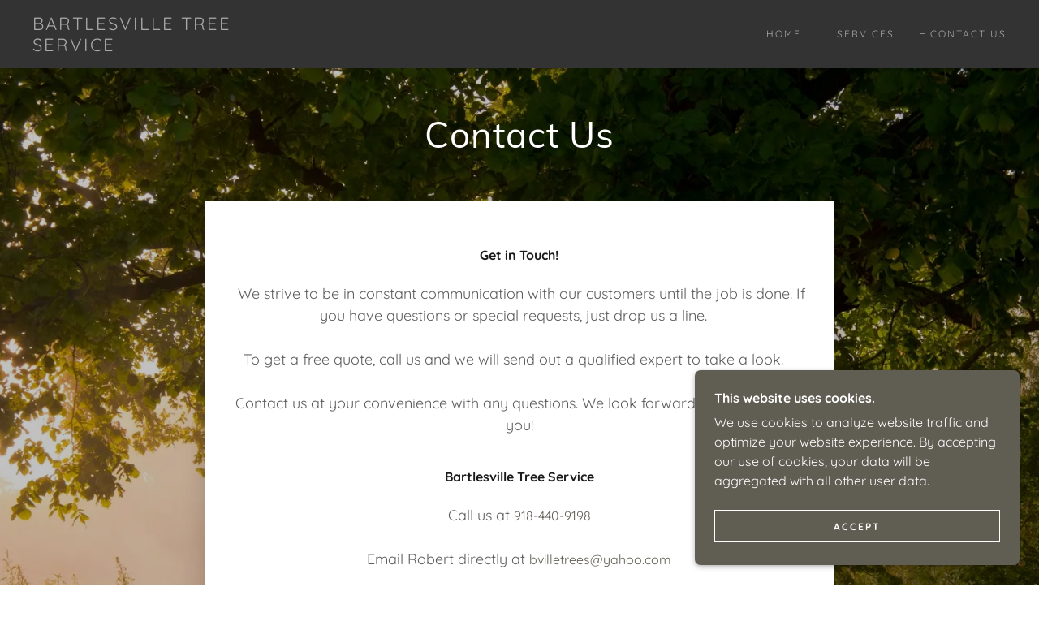

--- FILE ---
content_type: text/html;charset=utf-8
request_url: https://bartlesvilletreeservice.com/contact-us
body_size: 11995
content:
<!DOCTYPE html><html lang="en-US"><head><meta charSet="utf-8"/><meta http-equiv="X-UA-Compatible" content="IE=edge"/><meta name="viewport" content="width=device-width, initial-scale=1"/><title>Bartlesville Tree Service</title><meta name="author" content="Bartlesville Tree Service"/><meta name="generator" content="Starfield Technologies; Go Daddy Website Builder 8.0.0000"/><link rel="manifest" href="/manifest.webmanifest"/><link rel="apple-touch-icon" sizes="57x57" href="//img1.wsimg.com/isteam/ip/static/pwa-app/logo-default.png/:/rs=w:57,h:57,m"/><link rel="apple-touch-icon" sizes="60x60" href="//img1.wsimg.com/isteam/ip/static/pwa-app/logo-default.png/:/rs=w:60,h:60,m"/><link rel="apple-touch-icon" sizes="72x72" href="//img1.wsimg.com/isteam/ip/static/pwa-app/logo-default.png/:/rs=w:72,h:72,m"/><link rel="apple-touch-icon" sizes="114x114" href="//img1.wsimg.com/isteam/ip/static/pwa-app/logo-default.png/:/rs=w:114,h:114,m"/><link rel="apple-touch-icon" sizes="120x120" href="//img1.wsimg.com/isteam/ip/static/pwa-app/logo-default.png/:/rs=w:120,h:120,m"/><link rel="apple-touch-icon" sizes="144x144" href="//img1.wsimg.com/isteam/ip/static/pwa-app/logo-default.png/:/rs=w:144,h:144,m"/><link rel="apple-touch-icon" sizes="152x152" href="//img1.wsimg.com/isteam/ip/static/pwa-app/logo-default.png/:/rs=w:152,h:152,m"/><link rel="apple-touch-icon" sizes="180x180" href="//img1.wsimg.com/isteam/ip/static/pwa-app/logo-default.png/:/rs=w:180,h:180,m"/><meta property="og:url" content="https://bartlesvilletreeservice.com/contact-us"/>
<meta property="og:site_name" content="Bartlesville Tree Service"/>
<meta property="og:title" content="Trust Your Project to Us"/>
<meta property="og:description" content=" Call 918-440-9198 for a free estimate"/>
<meta property="og:type" content="website"/>
<meta property="og:image" content="https://img1.wsimg.com/isteam/stock/xrqZmlB"/>
<meta property="og:locale" content="en_US"/>
<meta name="twitter:card" content="summary"/>
<meta name="twitter:title" content="Bartlesville Tree Service"/>
<meta name="twitter:description" content="Trust Your Project to Us"/>
<meta name="twitter:image" content="https://img1.wsimg.com/isteam/stock/xrqZmlB"/>
<meta name="twitter:image:alt" content="Bartlesville Tree Service"/>
<meta name="theme-color" content="#605d53"/><style data-inline-fonts>/* vietnamese */
@font-face {
  font-family: 'Muli';
  font-style: normal;
  font-weight: 400;
  font-display: swap;
  src: url(https://img1.wsimg.com/gfonts/s/muli/v34/7Aulp_0qiz-aVz7u3PJLcUMYOFnOkEk40eiNxw.woff2) format('woff2');
  unicode-range: U+0102-0103, U+0110-0111, U+0128-0129, U+0168-0169, U+01A0-01A1, U+01AF-01B0, U+0300-0301, U+0303-0304, U+0308-0309, U+0323, U+0329, U+1EA0-1EF9, U+20AB;
}
/* latin-ext */
@font-face {
  font-family: 'Muli';
  font-style: normal;
  font-weight: 400;
  font-display: swap;
  src: url(https://img1.wsimg.com/gfonts/s/muli/v34/7Aulp_0qiz-aVz7u3PJLcUMYOFnOkEk50eiNxw.woff2) format('woff2');
  unicode-range: U+0100-02BA, U+02BD-02C5, U+02C7-02CC, U+02CE-02D7, U+02DD-02FF, U+0304, U+0308, U+0329, U+1D00-1DBF, U+1E00-1E9F, U+1EF2-1EFF, U+2020, U+20A0-20AB, U+20AD-20C0, U+2113, U+2C60-2C7F, U+A720-A7FF;
}
/* latin */
@font-face {
  font-family: 'Muli';
  font-style: normal;
  font-weight: 400;
  font-display: swap;
  src: url(https://img1.wsimg.com/gfonts/s/muli/v34/7Aulp_0qiz-aVz7u3PJLcUMYOFnOkEk30eg.woff2) format('woff2');
  unicode-range: U+0000-00FF, U+0131, U+0152-0153, U+02BB-02BC, U+02C6, U+02DA, U+02DC, U+0304, U+0308, U+0329, U+2000-206F, U+20AC, U+2122, U+2191, U+2193, U+2212, U+2215, U+FEFF, U+FFFD;
}

/* vietnamese */
@font-face {
  font-family: 'Quicksand';
  font-style: normal;
  font-weight: 400;
  font-display: swap;
  src: url(https://img1.wsimg.com/gfonts/s/quicksand/v37/6xKtdSZaM9iE8KbpRA_hJFQNcOM.woff2) format('woff2');
  unicode-range: U+0102-0103, U+0110-0111, U+0128-0129, U+0168-0169, U+01A0-01A1, U+01AF-01B0, U+0300-0301, U+0303-0304, U+0308-0309, U+0323, U+0329, U+1EA0-1EF9, U+20AB;
}
/* latin-ext */
@font-face {
  font-family: 'Quicksand';
  font-style: normal;
  font-weight: 400;
  font-display: swap;
  src: url(https://img1.wsimg.com/gfonts/s/quicksand/v37/6xKtdSZaM9iE8KbpRA_hJVQNcOM.woff2) format('woff2');
  unicode-range: U+0100-02BA, U+02BD-02C5, U+02C7-02CC, U+02CE-02D7, U+02DD-02FF, U+0304, U+0308, U+0329, U+1D00-1DBF, U+1E00-1E9F, U+1EF2-1EFF, U+2020, U+20A0-20AB, U+20AD-20C0, U+2113, U+2C60-2C7F, U+A720-A7FF;
}
/* latin */
@font-face {
  font-family: 'Quicksand';
  font-style: normal;
  font-weight: 400;
  font-display: swap;
  src: url(https://img1.wsimg.com/gfonts/s/quicksand/v37/6xKtdSZaM9iE8KbpRA_hK1QN.woff2) format('woff2');
  unicode-range: U+0000-00FF, U+0131, U+0152-0153, U+02BB-02BC, U+02C6, U+02DA, U+02DC, U+0304, U+0308, U+0329, U+2000-206F, U+20AC, U+2122, U+2191, U+2193, U+2212, U+2215, U+FEFF, U+FFFD;
}
/* vietnamese */
@font-face {
  font-family: 'Quicksand';
  font-style: normal;
  font-weight: 700;
  font-display: swap;
  src: url(https://img1.wsimg.com/gfonts/s/quicksand/v37/6xKtdSZaM9iE8KbpRA_hJFQNcOM.woff2) format('woff2');
  unicode-range: U+0102-0103, U+0110-0111, U+0128-0129, U+0168-0169, U+01A0-01A1, U+01AF-01B0, U+0300-0301, U+0303-0304, U+0308-0309, U+0323, U+0329, U+1EA0-1EF9, U+20AB;
}
/* latin-ext */
@font-face {
  font-family: 'Quicksand';
  font-style: normal;
  font-weight: 700;
  font-display: swap;
  src: url(https://img1.wsimg.com/gfonts/s/quicksand/v37/6xKtdSZaM9iE8KbpRA_hJVQNcOM.woff2) format('woff2');
  unicode-range: U+0100-02BA, U+02BD-02C5, U+02C7-02CC, U+02CE-02D7, U+02DD-02FF, U+0304, U+0308, U+0329, U+1D00-1DBF, U+1E00-1E9F, U+1EF2-1EFF, U+2020, U+20A0-20AB, U+20AD-20C0, U+2113, U+2C60-2C7F, U+A720-A7FF;
}
/* latin */
@font-face {
  font-family: 'Quicksand';
  font-style: normal;
  font-weight: 700;
  font-display: swap;
  src: url(https://img1.wsimg.com/gfonts/s/quicksand/v37/6xKtdSZaM9iE8KbpRA_hK1QN.woff2) format('woff2');
  unicode-range: U+0000-00FF, U+0131, U+0152-0153, U+02BB-02BC, U+02C6, U+02DA, U+02DC, U+0304, U+0308, U+0329, U+2000-206F, U+20AC, U+2122, U+2191, U+2193, U+2212, U+2215, U+FEFF, U+FFFD;
}
</style><style>.x{-ms-text-size-adjust:100%;-webkit-text-size-adjust:100%;-webkit-tap-highlight-color:rgba(0,0,0,0);margin:0;box-sizing:border-box}.x *,.x :after,.x :before{box-sizing:inherit}.x-el a[href^="mailto:"]:not(.x-el),.x-el a[href^="tel:"]:not(.x-el){color:inherit;font-size:inherit;text-decoration:inherit}.x-el-article,.x-el-aside,.x-el-details,.x-el-figcaption,.x-el-figure,.x-el-footer,.x-el-header,.x-el-hgroup,.x-el-main,.x-el-menu,.x-el-nav,.x-el-section,.x-el-summary{display:block}.x-el-audio,.x-el-canvas,.x-el-progress,.x-el-video{display:inline-block;vertical-align:baseline}.x-el-audio:not([controls]){display:none;height:0}.x-el-template{display:none}.x-el-a{background-color:transparent;color:inherit}.x-el-a:active,.x-el-a:hover{outline:0}.x-el-abbr[title]{border-bottom:1px dotted}.x-el-b,.x-el-strong{font-weight:700}.x-el-dfn{font-style:italic}.x-el-mark{background:#ff0;color:#000}.x-el-small{font-size:80%}.x-el-sub,.x-el-sup{font-size:75%;line-height:0;position:relative;vertical-align:baseline}.x-el-sup{top:-.5em}.x-el-sub{bottom:-.25em}.x-el-img{vertical-align:middle;border:0}.x-el-svg:not(:root){overflow:hidden}.x-el-figure{margin:0}.x-el-hr{box-sizing:content-box;height:0}.x-el-pre{overflow:auto}.x-el-code,.x-el-kbd,.x-el-pre,.x-el-samp{font-family:monospace,monospace;font-size:1em}.x-el-button,.x-el-input,.x-el-optgroup,.x-el-select,.x-el-textarea{color:inherit;font:inherit;margin:0}.x-el-button{overflow:visible}.x-el-button,.x-el-select{text-transform:none}.x-el-button,.x-el-input[type=button],.x-el-input[type=reset],.x-el-input[type=submit]{-webkit-appearance:button;cursor:pointer}.x-el-button[disabled],.x-el-input[disabled]{cursor:default}.x-el-button::-moz-focus-inner,.x-el-input::-moz-focus-inner{border:0;padding:0}.x-el-input{line-height:normal}.x-el-input[type=checkbox],.x-el-input[type=radio]{box-sizing:border-box;padding:0}.x-el-input[type=number]::-webkit-inner-spin-button,.x-el-input[type=number]::-webkit-outer-spin-button{height:auto}.x-el-input[type=search]{-webkit-appearance:textfield;box-sizing:content-box}.x-el-input[type=search]::-webkit-search-cancel-button,.x-el-input[type=search]::-webkit-search-decoration{-webkit-appearance:none}.x-el-textarea{border:0}.x-el-fieldset{border:1px solid silver;margin:0 2px;padding:.35em .625em .75em}.x-el-legend{border:0;padding:0}.x-el-textarea{overflow:auto}.x-el-optgroup{font-weight:700}.x-el-table{border-collapse:collapse;border-spacing:0}.x-el-td,.x-el-th{padding:0}.x{-webkit-font-smoothing:antialiased}.x-el-hr{border:0}.x-el-fieldset,.x-el-input,.x-el-select,.x-el-textarea{margin-top:0;margin-bottom:0}.x-el-fieldset,.x-el-input[type=email],.x-el-input[type=text],.x-el-textarea{width:100%}.x-el-label{vertical-align:middle}.x-el-input{border-style:none;padding:.5em;vertical-align:middle}.x-el-select:not([multiple]){vertical-align:middle}.x-el-textarea{line-height:1.75;padding:.5em}.x-el.d-none{display:none!important}.sideline-footer{margin-top:auto}.disable-scroll{touch-action:none;overflow:hidden;position:fixed}@-webkit-keyframes loaderscale{0%{transform:scale(1);opacity:1}45%{transform:scale(.1);opacity:.7}80%{transform:scale(1);opacity:1}}@keyframes loaderscale{0%{transform:scale(1);opacity:1}45%{transform:scale(.1);opacity:.7}80%{transform:scale(1);opacity:1}}.x-loader svg{display:inline-block}.x-loader svg:first-child{-webkit-animation:loaderscale .75s cubic-bezier(.2,.68,.18,1.08) -.24s infinite;animation:loaderscale .75s cubic-bezier(.2,.68,.18,1.08) -.24s infinite}.x-loader svg:nth-child(2){-webkit-animation:loaderscale .75s cubic-bezier(.2,.68,.18,1.08) -.12s infinite;animation:loaderscale .75s cubic-bezier(.2,.68,.18,1.08) -.12s infinite}.x-loader svg:nth-child(3){-webkit-animation:loaderscale .75s cubic-bezier(.2,.68,.18,1.08) 0s infinite;animation:loaderscale .75s cubic-bezier(.2,.68,.18,1.08) 0s infinite}.x-icon>svg{transition:transform .33s ease-in-out}.x-icon>svg.rotate-90{transform:rotate(-90deg)}.x-icon>svg.rotate90{transform:rotate(90deg)}.x-icon>svg.rotate-180{transform:rotate(-180deg)}.x-icon>svg.rotate180{transform:rotate(180deg)}.x-rt:after{content:"";clear:both}.x-rt ol,.x-rt ul{text-align:left}.x-rt p{margin:0}.x-rt br{clear:both}.mte-inline-block{display:inline-block}@media only screen and (min-device-width:1025px){:root select,_::-webkit-full-page-media,_:future{font-family:sans-serif!important}}

</style>
<style>/*
Copyright 2016 The Muli Project Authors (contact@sansoxygen.com)

This Font Software is licensed under the SIL Open Font License, Version 1.1.
This license is copied below, and is also available with a FAQ at: http://scripts.sil.org/OFL

—————————————————————————————-
SIL OPEN FONT LICENSE Version 1.1 - 26 February 2007
—————————————————————————————-
*/

/*
Copyright 2011 The Quicksand Project Authors (https://github.com/andrew-paglinawan/QuicksandFamily), with Reserved Font Name Quicksand.

This Font Software is licensed under the SIL Open Font License, Version 1.1.
This license is copied below, and is also available with a FAQ at: http://scripts.sil.org/OFL

—————————————————————————————-
SIL OPEN FONT LICENSE Version 1.1 - 26 February 2007
—————————————————————————————-
*/
</style>
<style data-glamor="cxs-default-sheet">.x .c1-1{letter-spacing:normal}.x .c1-2{text-transform:none}.x .c1-3{background-color:rgb(255, 255, 255)}.x .c1-4{width:100%}.x .c1-5 > div{position:relative}.x .c1-6 > div{overflow:hidden}.x .c1-7 > div{margin-top:auto}.x .c1-8 > div{margin-right:auto}.x .c1-9 > div{margin-bottom:auto}.x .c1-a > div{margin-left:auto}.x .c1-b{font-family:Quicksand, sans-serif}.x .c1-c{font-size:16px}.x .c1-h{background-color:rgb(51, 51, 51)}.x .c1-i{padding-top:56px}.x .c1-j{padding-bottom:56px}.x .c1-k{padding:0px !important}.x .c1-n{display:none}.x .c1-p{margin-left:auto}.x .c1-q{margin-right:auto}.x .c1-r{padding-left:24px}.x .c1-s{padding-right:24px}.x .c1-t{max-width:100%}.x .c1-u{position:relative}.x .c1-v{padding-top:16px}.x .c1-w{padding-bottom:16px}.x .c1-x{margin-bottom:0px}.x .c1-13{display:flex}.x .c1-14{justify-content:space-between}.x .c1-15{align-items:center}.x .c1-16{padding-left:16px}.x .c1-17{padding-right:16px}.x .c1-18{text-align:left}.x .c1-19{padding-right:32px}.x .c1-1a{flex-shrink:0}.x .c1-1b{flex-basis:30%}.x .c1-1c{flex-grow:0}.x .c1-1d{justify-content:left}.x .c1-1e{display:inline-block}.x .c1-1f{font-family:'Muli', sans-serif}.x .c1-1k{letter-spacing:inherit}.x .c1-1l{text-transform:inherit}.x .c1-1m{text-decoration:none}.x .c1-1n{word-wrap:break-word}.x .c1-1o{overflow-wrap:break-word}.x .c1-1p{display:inline}.x .c1-1q{cursor:pointer}.x .c1-1r{border-top:0px}.x .c1-1s{border-right:0px}.x .c1-1t{border-bottom:0px}.x .c1-1u{border-left:0px}.x .c1-1v{color:rgb(130, 127, 117)}.x .c1-1w{font-weight:inherit}.x .c1-1x:hover{color:rgb(197, 191, 172)}.x .c1-1y:active{color:rgb(225, 219, 197)}.x .c1-1z{letter-spacing:0.091em}.x .c1-20{text-transform:uppercase}.x .c1-21{line-height:1.2}.x .c1-22{margin-left:0}.x .c1-23{margin-right:0}.x .c1-24{margin-top:0}.x .c1-25{color:rgb(169, 169, 169)}.x .c1-26{font-size:22px}.x .c1-27{font-weight:400}.x .c1-2c{word-wrap:normal !important}.x .c1-2d{overflow-wrap:normal !important}.x .c1-2e{visibility:hidden}.x .c1-2f{position:absolute}.x .c1-2g{width:auto}.x .c1-2h{overflow:visible}.x .c1-2i{left:0}.x .c1-2j{font-size:32px}.x .c1-2o{font-size:28px}.x .c1-2t{height:inherit}.x .c1-2u{justify-content:flex-end}.x .c1-2v{flex-basis:auto}.x .c1-2w{flex-grow:1}.x .c1-2x{line-height:24px}.x .c1-2y{-webkit-margin-before:0}.x .c1-2z{-webkit-margin-after:0}.x .c1-30{-webkit-padding-start:0}.x .c1-31{padding-top:0}.x .c1-32{padding-right:0}.x .c1-33{padding-bottom:0}.x .c1-34{padding-left:0}.x .c1-35{color:rgb(164, 164, 164)}.x .c1-36{margin-bottom:none}.x .c1-37{list-style:none}.x .c1-38{vertical-align:top}.x .c1-39{padding-left:32px}.x .c1-3a{white-space:nowrap}.x .c1-3b:first-child{margin-left:0}.x .c1-3c:first-child{padding-left:0}.x .c1-3d{letter-spacing:0.167em}.x .c1-3e{margin-left:-6px}.x .c1-3f{margin-right:-6px}.x .c1-3g{margin-top:-6px}.x .c1-3h{margin-bottom:-6px}.x .c1-3i{padding-left:6px}.x .c1-3j{padding-right:6px}.x .c1-3k{padding-top:6px}.x .c1-3l{padding-bottom:6px}.x .c1-3m{font-size:12px}.x .c1-3n:before{content:""}.x .c1-3o:before{margin-right:0.5em}.x .c1-3p:before{display:inline-block}.x .c1-3q:before{height:1px}.x .c1-3r:before{width:0.5em}.x .c1-3s:before{background-color:rgb(247, 247, 247)}.x .c1-3t:before{transition:inherit}.x .c1-3u:before{vertical-align:middle}.x .c1-3v:before{opacity:0}.x .c1-3w:active{color:rgb(130, 127, 117)}.x .c1-41:before{background-color:rgb(137, 137, 137)}.x .c1-42:before{opacity:1}.x .c1-43:before{transform:translateY(-100%)}.x .c1-44{color:inherit}.x .c1-45{transition:transform .33s ease-in-out}.x .c1-46{transform:rotate(0deg)}.x .c1-47{vertical-align:middle}.x .c1-48{height:10px}.x .c1-49{top:1px}.x .c1-4a{margin-left:4px}.x .c1-4b{border-radius:0px}.x .c1-4c{box-shadow:0 3px 6px 3px rgba(0,0,0,0.24)}.x .c1-4d{right:0px}.x .c1-4e{top:32px}.x .c1-4f{max-height:45vh}.x .c1-4g{overflow-y:auto}.x .c1-4h{z-index:1003}.x .c1-4k{display:block}.x .c1-4l:last-child{margin-bottom:0}.x .c1-4m{margin-top:8px}.x .c1-4n{margin-bottom:8px}.x .c1-4o{line-height:1.5}.x .c1-4q{box-sizing:border-box}.x .c1-4r{flex-direction:row}.x .c1-4s{flex-wrap:nowrap}.x .c1-4t{margin-right:-0px}.x .c1-4u{margin-bottom:-0px}.x .c1-4v{margin-left:-0px}.x .c1-4w{justify-content:flex-start}.x .c1-51{flex-basis:10%}.x .c1-52{max-width:none}.x .c1-53{padding-right:0px}.x .c1-54{padding-bottom:0px}.x .c1-55{padding-left:0px}.x .c1-5a{color:rgb(247, 247, 247)}.x .c1-5b:hover{color:rgb(130, 127, 117)}.x .c1-5c{flex-shrink:1}.x .c1-5d{flex-basis:80%}.x .c1-5e{max-width:80%}.x .c1-5f{text-align:center}.x .c1-5g{word-break:break-word}.x .c1-5h{max-width:10%}.x .c1-5i{position:fixed}.x .c1-5j{top:0px}.x .c1-5k{width:88%}.x .c1-5l{height:100%}.x .c1-5m{z-index:10002}.x .c1-5n{-webkit-overflow-scrolling:touch}.x .c1-5o{transform:translateX(-150%)}.x .c1-5p{overscroll-behavior:contain}.x .c1-5q{box-shadow:0 2px 6px 0px rgba(0,0,0,0.2)}.x .c1-5r{transition:transform .3s ease-in-out}.x .c1-5s{overflow:hidden}.x .c1-5t{flex-direction:column}.x .c1-5u{color:#aaa}.x .c1-5v{line-height:1.3em}.x .c1-5w{font-style:normal}.x .c1-5x{top:15px}.x .c1-5y{right:15px}.x .c1-5z:hover{color:#EEE}.x .c1-60{overflow-x:hidden}.x .c1-61{overscroll-behavior:none}.x .c1-66{margin-bottom:32px}.x .c1-67 > :not(:first-child){margin-top:16px}.x .c1-68{border-color:rgba(76, 76, 76, 0.5)}.x .c1-69{border-bottom-width:0px}.x .c1-6a{border-bottom-style:solid}.x .c1-6b:last-child{border-bottom:0}.x .c1-6c{min-width:200px}.x .c1-6d{justify-content:initial}.x .c1-6e:hover:before{background-color:#EEE}.x .c1-6f:active{color:#EEE}.x .c1-6g:active{font-weight:700}.x .c1-6i{font-weight:700}.x .c1-6j{background-color:transparent}.x .c1-6p{text-shadow:none}.x .c1-6q{bottom:0}.x .c1-6r{right:0}.x .c1-6s{max-height:1000px}.x .c1-6t{background-position:50% 50%}.x .c1-6u{background-size:auto, cover}.x .c1-6v{background-blend-mode:normal}.x .c1-6w{background-repeat:no-repeat}.x .c1-7l{flex-wrap:wrap}.x .c1-7m{margin-right:-12px}.x .c1-7n{margin-left:-12px}.x .c1-7o{text-shadow:0px 2px 30px rgba(0, 0, 0, 0.12)}.x .c1-7r{flex-basis:0%}.x .c1-7s{padding-right:12px}.x .c1-7t{padding-left:12px}.x .c1-7v{letter-spacing:0.023em}.x .c1-7w{margin-bottom:56px}.x .c1-7x{color:rgb(255, 255, 255)}.x .c1-7z{z-index:1}.x .c1-81{box-shadow:rgba(0, 0, 0, 0.18) 2px 6px 30px 0px}.x .c1-8f{margin-bottom:40px}.x .c1-8g{line-height:1.25}.x .c1-8h{margin-bottom:24px}.x .c1-8i{color:rgb(27, 27, 27)}.x .c1-8j > p > ol{text-align:left}.x .c1-8k > p > ol{display:block}.x .c1-8l > p > ol{padding-left:1.3em}.x .c1-8m > p > ol{margin-left:16px}.x .c1-8n > p > ol{margin-right:16px}.x .c1-8o > p > ol{margin-top:auto}.x .c1-8p > p > ol{margin-bottom:auto}.x .c1-8q > p > ul{text-align:left}.x .c1-8r > p > ul{display:block}.x .c1-8s > p > ul{padding-left:1.3em}.x .c1-8t > p > ul{margin-left:16px}.x .c1-8u > p > ul{margin-right:16px}.x .c1-8v > p > ul{margin-top:auto}.x .c1-8w > p > ul{margin-bottom:auto}.x .c1-8x > ul{text-align:left}.x .c1-8y > ul{display:block}.x .c1-8z > ul{padding-left:1.3em}.x .c1-90 > ul{margin-left:16px}.x .c1-91 > ul{margin-right:16px}.x .c1-92 > ul{margin-top:auto}.x .c1-93 > ul{margin-bottom:auto}.x .c1-94 > ol{text-align:left}.x .c1-95 > ol{display:block}.x .c1-96 > ol{padding-left:1.3em}.x .c1-97 > ol{margin-left:16px}.x .c1-98 > ol{margin-right:16px}.x .c1-99 > ol{margin-top:auto}.x .c1-9a > ol{margin-bottom:auto}.x .c1-9b{color:rgb(94, 94, 94)}.x .c1-9c{font-size:18px}.x .c1-9h{font-size:inherit !important}.x .c1-9i{line-height:inherit}.x .c1-9j{font-style:italic}.x .c1-9k{text-decoration:line-through}.x .c1-9l{text-decoration:underline}.x .c1-9m{white-space:pre-line}.x .c1-9n{color:rgb(96, 93, 83)}.x .c1-9o:hover{color:rgb(73, 71, 63)}.x .c1-9p:active{color:rgb(50, 48, 42)}.x .c1-9q > :last-child{margin-bottom:0}.x .c1-9r{background-color:rgb(96, 93, 83)}.x .c1-9s{padding-left:40px}.x .c1-9t{padding-right:40px}.x .c1-9u{min-width:100%}.x .c1-9v{border-color:rgb(121, 118, 105)}.x .c1-9w{border-bottom-width:1px}.x .c1-9x{border-style:solid}.x .c1-9y{width:50px}.x .c1-9z{z-index:10000}.x .c1-a0{height:auto}.x .c1-a1{transition:all 1s ease-in}.x .c1-a2{box-shadow:0 2px 6px 0px rgba(0,0,0,0.3)}.x .c1-a3{contain:content}.x .c1-a4{bottom:-500px}.x .c1-a5{padding-top:24px}.x .c1-a6{padding-bottom:24px}.x .c1-a7{[object -object]:0px}.x .c1-af{padding-bottom:8px}.x .c1-ag{max-height:300px}.x .c1-ah{color:rgb(253, 253, 253)}.x .c1-aj{letter-spacing:2px}.x .c1-ak{border-top-width:1.3px}.x .c1-al{border-right-width:1.3px}.x .c1-am{border-bottom-width:1.3px}.x .c1-an{border-left-width:1.3px}.x .c1-ao{justify-content:center}.x .c1-ap{margin-top:24px}.x .c1-aq{margin-bottom:4px}.x .c1-ar{flex-basis:50%}.x .c1-as{padding-top:4px}.x .c1-at{padding-bottom:4px}.x .c1-au{min-height:40px}.x .c1-av{border-color:currentColor}.x .c1-aw:nth-child(2){margin-left:24px}.x .c1-ax:hover{color:rgb(48, 48, 48)}.x .c1-ay:hover{background-color:rgb(255, 255, 255)}.x .c1-az:hover{border-color:rgb(255, 255, 255)}.x .c1-b1{right:24px}.x .c1-b2{bottom:24px}.x .c1-b3{z-index:9999}.x .c1-b4{width:65px}.x .c1-b5{height:65px}.x .c1-b7{border-radius:50%}.x .c1-b8{box-shadow:0px 3px 18px rgba(0, 0, 0, 0.25)}.x .c1-b9{transform:translateZ(0)}</style>
<style data-glamor="cxs-media-sheet">@media (max-width: 450px){.x .c1-70{background-image:linear-gradient(to bottom, rgba(0, 0, 0, 0.24) 0%, rgba(0, 0, 0, 0.24) 100%), url("//img1.wsimg.com/isteam/stock/53134/:/cr=t:0%25,l:0%25,w:100%25,h:100%25/rs=w:450,m")}}@media (max-width: 450px) and (-webkit-min-device-pixel-ratio: 2), (max-width: 450px) and (min-resolution: 192dpi){.x .c1-71{background-image:linear-gradient(to bottom, rgba(0, 0, 0, 0.24) 0%, rgba(0, 0, 0, 0.24) 100%), url("//img1.wsimg.com/isteam/stock/53134/:/cr=t:0%25,l:0%25,w:100%25,h:100%25/rs=w:900,m")}}@media (max-width: 450px) and (-webkit-min-device-pixel-ratio: 3), (max-width: 450px) and (min-resolution: 288dpi){.x .c1-72{background-image:linear-gradient(to bottom, rgba(0, 0, 0, 0.24) 0%, rgba(0, 0, 0, 0.24) 100%), url("//img1.wsimg.com/isteam/stock/53134/:/cr=t:0%25,l:0%25,w:100%25,h:100%25/rs=w:1350,m")}}@media (min-width: 451px) and (max-width: 767px){.x .c1-73{background-image:linear-gradient(to bottom, rgba(0, 0, 0, 0.24) 0%, rgba(0, 0, 0, 0.24) 100%), url("//img1.wsimg.com/isteam/stock/53134/:/cr=t:0%25,l:0%25,w:100%25,h:100%25/rs=w:767,m")}}@media (min-width: 451px) and (max-width: 767px) and (-webkit-min-device-pixel-ratio: 2), (min-width: 451px) and (max-width: 767px) and (min-resolution: 192dpi){.x .c1-74{background-image:linear-gradient(to bottom, rgba(0, 0, 0, 0.24) 0%, rgba(0, 0, 0, 0.24) 100%), url("//img1.wsimg.com/isteam/stock/53134/:/cr=t:0%25,l:0%25,w:100%25,h:100%25/rs=w:1534,m")}}@media (min-width: 451px) and (max-width: 767px) and (-webkit-min-device-pixel-ratio: 3), (min-width: 451px) and (max-width: 767px) and (min-resolution: 288dpi){.x .c1-75{background-image:linear-gradient(to bottom, rgba(0, 0, 0, 0.24) 0%, rgba(0, 0, 0, 0.24) 100%), url("//img1.wsimg.com/isteam/stock/53134/:/cr=t:0%25,l:0%25,w:100%25,h:100%25/rs=w:2301,m")}}@media (min-width: 768px) and (max-width: 1023px){.x .c1-76{background-image:linear-gradient(to bottom, rgba(0, 0, 0, 0.24) 0%, rgba(0, 0, 0, 0.24) 100%), url("//img1.wsimg.com/isteam/stock/53134/:/cr=t:0%25,l:0%25,w:100%25,h:100%25/rs=w:1023,m")}}@media (min-width: 768px) and (max-width: 1023px) and (-webkit-min-device-pixel-ratio: 2), (min-width: 768px) and (max-width: 1023px) and (min-resolution: 192dpi){.x .c1-77{background-image:linear-gradient(to bottom, rgba(0, 0, 0, 0.24) 0%, rgba(0, 0, 0, 0.24) 100%), url("//img1.wsimg.com/isteam/stock/53134/:/cr=t:0%25,l:0%25,w:100%25,h:100%25/rs=w:2046,m")}}@media (min-width: 768px) and (max-width: 1023px) and (-webkit-min-device-pixel-ratio: 3), (min-width: 768px) and (max-width: 1023px) and (min-resolution: 288dpi){.x .c1-78{background-image:linear-gradient(to bottom, rgba(0, 0, 0, 0.24) 0%, rgba(0, 0, 0, 0.24) 100%), url("//img1.wsimg.com/isteam/stock/53134/:/cr=t:0%25,l:0%25,w:100%25,h:100%25/rs=w:3069,m")}}@media (min-width: 1024px) and (max-width: 1279px){.x .c1-79{background-image:linear-gradient(to bottom, rgba(0, 0, 0, 0.24) 0%, rgba(0, 0, 0, 0.24) 100%), url("//img1.wsimg.com/isteam/stock/53134/:/cr=t:0%25,l:0%25,w:100%25,h:100%25/rs=w:1279,m")}}@media (min-width: 1024px) and (max-width: 1279px) and (-webkit-min-device-pixel-ratio: 2), (min-width: 1024px) and (max-width: 1279px) and (min-resolution: 192dpi){.x .c1-7a{background-image:linear-gradient(to bottom, rgba(0, 0, 0, 0.24) 0%, rgba(0, 0, 0, 0.24) 100%), url("//img1.wsimg.com/isteam/stock/53134/:/cr=t:0%25,l:0%25,w:100%25,h:100%25/rs=w:2558,m")}}@media (min-width: 1024px) and (max-width: 1279px) and (-webkit-min-device-pixel-ratio: 3), (min-width: 1024px) and (max-width: 1279px) and (min-resolution: 288dpi){.x .c1-7b{background-image:linear-gradient(to bottom, rgba(0, 0, 0, 0.24) 0%, rgba(0, 0, 0, 0.24) 100%), url("//img1.wsimg.com/isteam/stock/53134/:/cr=t:0%25,l:0%25,w:100%25,h:100%25/rs=w:3837,m")}}@media (min-width: 1280px) and (max-width: 1535px){.x .c1-7c{background-image:linear-gradient(to bottom, rgba(0, 0, 0, 0.24) 0%, rgba(0, 0, 0, 0.24) 100%), url("//img1.wsimg.com/isteam/stock/53134/:/cr=t:0%25,l:0%25,w:100%25,h:100%25/rs=w:1535,m")}}@media (min-width: 1280px) and (max-width: 1535px) and (-webkit-min-device-pixel-ratio: 2), (min-width: 1280px) and (max-width: 1535px) and (min-resolution: 192dpi){.x .c1-7d{background-image:linear-gradient(to bottom, rgba(0, 0, 0, 0.24) 0%, rgba(0, 0, 0, 0.24) 100%), url("//img1.wsimg.com/isteam/stock/53134/:/cr=t:0%25,l:0%25,w:100%25,h:100%25/rs=w:3070,m")}}@media (min-width: 1280px) and (max-width: 1535px) and (-webkit-min-device-pixel-ratio: 3), (min-width: 1280px) and (max-width: 1535px) and (min-resolution: 288dpi){.x .c1-7e{background-image:linear-gradient(to bottom, rgba(0, 0, 0, 0.24) 0%, rgba(0, 0, 0, 0.24) 100%), url("//img1.wsimg.com/isteam/stock/53134/:/cr=t:0%25,l:0%25,w:100%25,h:100%25/rs=w:4605,m")}}@media (min-width: 1536px) and (max-width: 1920px){.x .c1-7f{background-image:linear-gradient(to bottom, rgba(0, 0, 0, 0.24) 0%, rgba(0, 0, 0, 0.24) 100%), url("//img1.wsimg.com/isteam/stock/53134/:/cr=t:0%25,l:0%25,w:100%25,h:100%25/rs=w:1920,m")}}@media (min-width: 1536px) and (max-width: 1920px) and (-webkit-min-device-pixel-ratio: 2), (min-width: 1536px) and (max-width: 1920px) and (min-resolution: 192dpi){.x .c1-7g{background-image:linear-gradient(to bottom, rgba(0, 0, 0, 0.24) 0%, rgba(0, 0, 0, 0.24) 100%), url("//img1.wsimg.com/isteam/stock/53134/:/cr=t:0%25,l:0%25,w:100%25,h:100%25/rs=w:3840,m")}}@media (min-width: 1536px) and (max-width: 1920px) and (-webkit-min-device-pixel-ratio: 3), (min-width: 1536px) and (max-width: 1920px) and (min-resolution: 288dpi){.x .c1-7h{background-image:linear-gradient(to bottom, rgba(0, 0, 0, 0.24) 0%, rgba(0, 0, 0, 0.24) 100%), url("//img1.wsimg.com/isteam/stock/53134/:/cr=t:0%25,l:0%25,w:100%25,h:100%25/rs=w:5760,m")}}@media (min-width: 1921px){.x .c1-7i{background-image:linear-gradient(to bottom, rgba(0, 0, 0, 0.24) 0%, rgba(0, 0, 0, 0.24) 100%), url("//img1.wsimg.com/isteam/stock/53134/:/cr=t:0%25,l:0%25,w:100%25,h:100%25/rs=w:100%25")}}@media (min-width: 1921px) and (-webkit-min-device-pixel-ratio: 2), (min-width: 1921px) and (min-resolution: 192dpi){.x .c1-7j{background-image:linear-gradient(to bottom, rgba(0, 0, 0, 0.24) 0%, rgba(0, 0, 0, 0.24) 100%), url("//img1.wsimg.com/isteam/stock/53134/:/cr=t:0%25,l:0%25,w:100%25,h:100%25/rs=w:100%25")}}@media (min-width: 1921px) and (-webkit-min-device-pixel-ratio: 3), (min-width: 1921px) and (min-resolution: 288dpi){.x .c1-7k{background-image:linear-gradient(to bottom, rgba(0, 0, 0, 0.24) 0%, rgba(0, 0, 0, 0.24) 100%), url("//img1.wsimg.com/isteam/stock/53134/:/cr=t:0%25,l:0%25,w:100%25,h:100%25/rs=w:100%25")}}</style>
<style data-glamor="cxs-xs-sheet">@media (max-width: 767px){.x .c1-l{padding-top:40px}}@media (max-width: 767px){.x .c1-m{padding-bottom:40px}}@media (max-width: 767px){.x .c1-1g{width:100%}}@media (max-width: 767px){.x .c1-1h{display:flex}}@media (max-width: 767px){.x .c1-1i{justify-content:center}}@media (max-width: 767px){.x .c1-6k{padding-top:0px}}@media (max-width: 767px){.x .c1-6l{padding-bottom:0px}}@media (max-width: 767px){.x .c1-6x{position:relative}}@media (max-width: 767px){.x .c1-6y{height:250px}}@media (max-width: 767px){.x .c1-6z{margin-bottom:0}}@media (max-width: 767px){.x .c1-7p{align-items:center}}@media (max-width: 767px){.x .c1-7y{display:none}}@media (max-width: 767px){.x .c1-80{background-color:rgb(255, 255, 255)}}@media (max-width: 767px){.x .c1-82{box-shadow:none}}</style>
<style data-glamor="cxs-sm-sheet">@media (min-width: 768px){.x .c1-d{font-size:16px}}@media (min-width: 768px) and (max-width: 1023px){.x .c1-1j{width:100%}}@media (min-width: 768px){.x .c1-28{font-size:22px}}@media (min-width: 768px){.x .c1-2k{font-size:38px}}@media (min-width: 768px){.x .c1-2p{font-size:30px}}@media (min-width: 768px){.x .c1-3x{font-size:12px}}@media (min-width: 768px) and (max-width: 1023px){.x .c1-4j{right:0px}}@media (min-width: 768px){.x .c1-4x{margin-top:0}}@media (min-width: 768px){.x .c1-4y{margin-right:-24px}}@media (min-width: 768px){.x .c1-4z{margin-bottom:-48px}}@media (min-width: 768px){.x .c1-50{margin-left:-24px}}@media (min-width: 768px){.x .c1-56{padding-top:0}}@media (min-width: 768px){.x .c1-57{padding-right:24px}}@media (min-width: 768px){.x .c1-58{padding-bottom:48px}}@media (min-width: 768px){.x .c1-59{padding-left:24px}}@media (min-width: 768px){.x .c1-62{width:100%}}@media (min-width: 768px) and (max-width: 1023px){.x .c1-6m{padding-bottom:0px}}@media (min-width: 768px){.x .c1-7q{margin-bottom:0}}@media (min-width: 768px){.x .c1-7u{padding-bottom:0}}@media (min-width: 768px){.x .c1-83{margin-left:8.333333333333332%}}@media (min-width: 768px){.x .c1-84{flex-basis:83.33333333333334%}}@media (min-width: 768px){.x .c1-85{max-width:83.33333333333334%}}@media (min-width: 768px){.x .c1-86{padding-top:56px}}@media (min-width: 768px){.x .c1-87{padding-bottom:56px}}@media (min-width: 768px){.x .c1-88{transition:opacity 500ms}}@media (min-width: 768px){.x .c1-89{opacity:1}}@media (min-width: 768px){.x .c1-8a{pointer-events:auto}}@media (min-width: 768px){.x .c1-8b{position:relative}}@media (min-width: 768px){.x .c1-9d{font-size:18px}}@media (min-width: 768px){.x .c1-a8{width:400px}}@media (min-width: 768px){.x .c1-a9{max-height:500px}}@media (min-width: 768px){.x .c1-aa{border-radius:7px}}@media (min-width: 768px){.x .c1-ab{margin-top:24px}}@media (min-width: 768px){.x .c1-ac{margin-right:24px}}@media (min-width: 768px){.x .c1-ad{margin-bottom:24px}}@media (min-width: 768px){.x .c1-ae{margin-left:24px}}@media (min-width: 768px){.x .c1-ai{max-height:140px}}@media (min-width: 768px){.x .c1-b0{width:auto}}</style>
<style data-glamor="cxs-md-sheet">@media (min-width: 1024px){.x .c1-e{font-size:16px}}@media (min-width: 1024px){.x .c1-o{display:block}}@media (min-width: 1024px){.x .c1-y{padding-top:0px}}@media (min-width: 1024px){.x .c1-z{padding-bottom:0px}}@media (min-width: 1024px){.x .c1-10{margin-bottom:0px}}@media (min-width: 1024px){.x .c1-11{display:flex}}@media (min-width: 1024px){.x .c1-12{flex-direction:column}}@media (min-width: 1024px){.x .c1-29{font-size:22px}}@media (min-width: 1024px){.x .c1-2l{font-size:38px}}@media (min-width: 1024px){.x .c1-2q{font-size:30px}}@media (min-width: 1024px){.x .c1-3y{font-size:12px}}@media (min-width: 1024px) and (max-width: 1279px){.x .c1-4i{right:0px}}@media (min-width: 1024px){.x .c1-4p{display:none}}@media (min-width: 1024px){.x .c1-63{width:984px}}@media (min-width: 1024px){.x .c1-6h{min-width:initial}}@media (min-width: 1024px){.x .c1-6n{padding-top:56px}}@media (min-width: 1024px){.x .c1-6o{padding-bottom:56px}}@media (min-width: 1024px){.x .c1-8c{margin-left:16.666666666666664%}}@media (min-width: 1024px){.x .c1-8d{flex-basis:66.66666666666666%}}@media (min-width: 1024px){.x .c1-8e{max-width:66.66666666666666%}}@media (min-width: 1024px){.x .c1-9e{font-size:18px}}@media (min-width: 1024px){.x .c1-b6{z-index:9999}}</style>
<style data-glamor="cxs-lg-sheet">@media (min-width: 1280px){.x .c1-f{font-size:16px}}@media (min-width: 1280px){.x .c1-2a{font-size:22px}}@media (min-width: 1280px){.x .c1-2m{font-size:44px}}@media (min-width: 1280px){.x .c1-2r{font-size:32px}}@media (min-width: 1280px){.x .c1-3z{font-size:12px}}@media (min-width: 1280px){.x .c1-64{width:1160px}}@media (min-width: 1280px){.x .c1-9f{font-size:18px}}</style>
<style data-glamor="cxs-xl-sheet">@media (min-width: 1536px){.x .c1-g{font-size:18px}}@media (min-width: 1536px){.x .c1-2b{font-size:24px}}@media (min-width: 1536px){.x .c1-2n{font-size:48px}}@media (min-width: 1536px){.x .c1-2s{font-size:36px}}@media (min-width: 1536px){.x .c1-40{font-size:14px}}@media (min-width: 1536px){.x .c1-65{width:1280px}}@media (min-width: 1536px){.x .c1-9g{font-size:20px}}</style>
<style>.grecaptcha-badge { visibility: hidden; }</style>
<style>.page-inner { background-color: rgb(96, 93, 83); min-height: 100vh; }</style>
<script>"use strict";

if ('serviceWorker' in navigator) {
  window.addEventListener('load', function () {
    navigator.serviceWorker.register('/sw.js');
  });
}</script></head>
<body class="x  x-fonts-muli"><div id="layout-81-cdbcaf-ba-60-4067-a-4-ee-3-ce-5-e-316-b-8-d-4" class="layout layout-layout layout-layout-layout-24 locale-en-US lang-en"><div data-ux="Page" id="page-46515" class="x-el x-el-div x-el c1-1 c1-2 c1-3 c1-4 c1-5 c1-6 c1-7 c1-8 c1-9 c1-a c1-b c1-c c1-d c1-e c1-f c1-g c1-1 c1-2 c1-b c1-c c1-d c1-e c1-f c1-g"><div data-ux="Block" class="x-el x-el-div page-inner c1-1 c1-2 c1-b c1-c c1-d c1-e c1-f c1-g"><div id="0cd3e2fd-3dbf-4cd2-b692-c5138b1da370" class="widget widget-header widget-header-header-9"><div data-ux="Header" role="main" data-aid="HEADER_WIDGET" id="n-46516" class="x-el x-el-div x-el x-el c1-1 c1-2 c1-b c1-c c1-d c1-e c1-f c1-g c1-1 c1-2 c1-h c1-b c1-c c1-d c1-e c1-f c1-g c1-1 c1-2 c1-b c1-c c1-d c1-e c1-f c1-g"><div> <section data-ux="Section" data-aid="HEADER_SECTION" class="x-el x-el-section c1-1 c1-2 c1-h c1-i c1-j c1-k c1-b c1-c c1-l c1-m c1-d c1-e c1-f c1-g"><div data-ux="Block" class="x-el x-el-div c1-1 c1-2 c1-n c1-b c1-c c1-d c1-o c1-e c1-f c1-g"></div><div data-ux="Block" class="x-el x-el-div c1-1 c1-2 c1-b c1-c c1-d c1-e c1-f c1-g"></div><div data-ux="Block" class="x-el x-el-div c1-1 c1-2 c1-b c1-c c1-d c1-e c1-f c1-g"><nav data-ux="SectionContainer" class="x-el x-el-nav c1-1 c1-2 c1-p c1-q c1-r c1-s c1-t c1-u c1-h c1-v c1-w c1-x c1-b c1-c c1-d c1-y c1-z c1-10 c1-e c1-f c1-g"><div data-ux="Block" class="x-el x-el-div c1-1 c1-2 c1-n c1-b c1-c c1-d c1-11 c1-12 c1-e c1-f c1-g"><div data-ux="Block" id="nav-46521" class="x-el x-el-div c1-1 c1-2 c1-13 c1-14 c1-15 c1-16 c1-17 c1-b c1-c c1-d c1-e c1-f c1-g"><div data-ux="Block" class="x-el x-el-div c1-1 c1-2 c1-18 c1-19 c1-1a c1-v c1-w c1-1b c1-1c c1-b c1-c c1-d c1-e c1-f c1-g"><div data-ux="Block" class="x-el x-el-div c1-1 c1-2 c1-4 c1-13 c1-1d c1-18 c1-b c1-c c1-d c1-e c1-f c1-g"><div data-ux="Block" data-aid="HEADER_LOGO_RENDERED" class="x-el x-el-div c1-1e c1-1f c1-t c1-18 c1-c c1-1g c1-1h c1-1i c1-1j c1-d c1-e c1-f c1-g"><a rel="" role="link" aria-haspopup="menu" data-ux="Link" data-page="cb1cde2b-ae38-46e2-b4a6-987232cc7a72" title="Bartlesville Tree Service" href="/" data-typography="LinkAlpha" class="x-el x-el-a c1-1k c1-1l c1-1m c1-1n c1-1o c1-1p c1-1q c1-1r c1-1s c1-1t c1-1u c1-t c1-4 c1-b c1-1v c1-c c1-1w c1-1x c1-1y c1-d c1-e c1-f c1-g" data-tccl="ux2.HEADER.header9.Logo.Default.Link.Default.46522.click,click"><div data-ux="Block" id="logo-container-46523" class="x-el x-el-div c1-1 c1-2 c1-1e c1-4 c1-u c1-b c1-c c1-d c1-e c1-f c1-g"><h3 role="heading" aria-level="3" data-ux="LogoHeading" id="logo-text-46524" data-aid="HEADER_LOGO_TEXT_RENDERED" data-typography="LogoAlpha" class="x-el x-el-h3 c1-1z c1-20 c1-1n c1-1o c1-21 c1-22 c1-23 c1-24 c1-x c1-t c1-1e c1-b c1-25 c1-26 c1-27 c1-28 c1-29 c1-2a c1-2b">Bartlesville Tree Service</h3><span role="heading" aria-level="NaN" data-ux="scaler" data-size="xxlarge" data-scaler-id="scaler-logo-container-46523" aria-hidden="true" data-typography="LogoAlpha" class="x-el x-el-span c1-1z c1-20 c1-2c c1-2d c1-21 c1-22 c1-23 c1-24 c1-x c1-t c1-n c1-2e c1-2f c1-2g c1-2h c1-2i c1-2j c1-b c1-25 c1-27 c1-2k c1-2l c1-2m c1-2n">Bartlesville Tree Service</span><span role="heading" aria-level="NaN" data-ux="scaler" data-size="xlarge" data-scaler-id="scaler-logo-container-46523" aria-hidden="true" data-typography="LogoAlpha" class="x-el x-el-span c1-1z c1-20 c1-2c c1-2d c1-21 c1-22 c1-23 c1-24 c1-x c1-t c1-n c1-2e c1-2f c1-2g c1-2h c1-2i c1-2o c1-b c1-25 c1-27 c1-2p c1-2q c1-2r c1-2s">Bartlesville Tree Service</span><span role="heading" aria-level="NaN" data-ux="scaler" data-size="large" data-scaler-id="scaler-logo-container-46523" aria-hidden="true" data-typography="LogoAlpha" class="x-el x-el-span c1-1z c1-20 c1-2c c1-2d c1-21 c1-22 c1-23 c1-24 c1-x c1-t c1-n c1-2e c1-2f c1-2g c1-2h c1-2i c1-26 c1-b c1-25 c1-27 c1-28 c1-29 c1-2a c1-2b">Bartlesville Tree Service</span></div></a></div></div></div><div data-ux="Block" class="x-el x-el-div c1-1 c1-2 c1-2t c1-13 c1-2u c1-15 c1-v c1-w c1-2v c1-2w c1-b c1-c c1-d c1-e c1-f c1-g"><nav data-ux="Nav" data-aid="HEADER_NAV_RENDERED" role="navigation" class="x-el x-el-nav c1-1 c1-2 c1-t c1-2x c1-b c1-c c1-d c1-e c1-f c1-g"><ul data-ux="List" id="nav-46525" class="x-el x-el-ul c1-1 c1-2 c1-24 c1-x c1-22 c1-23 c1-2y c1-2z c1-30 c1-u c1-31 c1-32 c1-33 c1-34 c1-b c1-c c1-d c1-e c1-f c1-g"><li data-ux="ListItemInline" class="x-el x-el-li nav-item c1-1 c1-2 c1-35 c1-22 c1-36 c1-1e c1-37 c1-38 c1-39 c1-3a c1-u c1-2e c1-b c1-c c1-3b c1-3c c1-d c1-e c1-f c1-g"><a rel="" role="link" aria-haspopup="menu" data-ux="NavLink" target="" data-page="cb1cde2b-ae38-46e2-b4a6-987232cc7a72" data-edit-interactive="true" aria-labelledby="nav-46525" href="/" data-typography="NavAlpha" class="x-el x-el-a c1-3d c1-20 c1-1m c1-1n c1-1o c1-13 c1-1q c1-15 c1-3e c1-3f c1-3g c1-3h c1-3i c1-3j c1-3k c1-3l c1-b c1-25 c1-3m c1-27 c1-3n c1-3o c1-3p c1-3q c1-3r c1-3s c1-3t c1-3u c1-3v c1-1x c1-3w c1-3x c1-3y c1-3z c1-40" data-tccl="ux2.HEADER.header9.Nav.Default.Link.Default.46527.click,click">Home</a></li><li data-ux="ListItemInline" class="x-el x-el-li nav-item c1-1 c1-2 c1-35 c1-22 c1-36 c1-1e c1-37 c1-38 c1-39 c1-3a c1-u c1-2e c1-b c1-c c1-3b c1-3c c1-d c1-e c1-f c1-g"><a rel="" role="link" aria-haspopup="false" data-ux="NavLink" target="" data-page="87c32df9-6900-4076-b974-c692357315ea" data-edit-interactive="true" aria-labelledby="nav-46525" href="/services" data-typography="NavAlpha" class="x-el x-el-a c1-3d c1-20 c1-1m c1-1n c1-1o c1-13 c1-1q c1-15 c1-3e c1-3f c1-3g c1-3h c1-3i c1-3j c1-3k c1-3l c1-b c1-25 c1-3m c1-27 c1-3n c1-3o c1-3p c1-3q c1-3r c1-3s c1-3t c1-3u c1-3v c1-1x c1-3w c1-3x c1-3y c1-3z c1-40" data-tccl="ux2.HEADER.header9.Nav.Default.Link.Default.46528.click,click">Services</a></li><li data-ux="ListItemInline" class="x-el x-el-li nav-item c1-1 c1-2 c1-35 c1-22 c1-36 c1-1e c1-37 c1-38 c1-39 c1-3a c1-u c1-2e c1-b c1-c c1-3b c1-3c c1-d c1-e c1-f c1-g"><a rel="" role="link" aria-haspopup="false" data-ux="NavLinkActive" target="" data-page="b79e8155-2bf2-4feb-ae89-5ec850968762" data-edit-interactive="true" aria-labelledby="nav-46525" href="/contact-us" data-typography="NavAlpha" class="x-el x-el-a c1-3d c1-20 c1-1m c1-1n c1-1o c1-13 c1-1q c1-15 c1-b c1-25 c1-3m c1-27 c1-3n c1-3o c1-3p c1-3q c1-3r c1-41 c1-3t c1-3u c1-42 c1-43 c1-1x c1-3w c1-3x c1-3y c1-3z c1-40" data-tccl="ux2.HEADER.header9.Nav.Default.Link.Active.46529.click,click">Contact Us</a></li><li data-ux="ListItemInline" class="x-el x-el-li nav-item c1-1 c1-2 c1-35 c1-22 c1-36 c1-1e c1-37 c1-38 c1-39 c1-3a c1-u c1-2e c1-b c1-c c1-3b c1-3c c1-d c1-e c1-f c1-g"><div data-ux="Element" id="bs-1" class="x-el x-el-div c1-1 c1-2 c1-b c1-c c1-d c1-e c1-f c1-g"><a rel="" role="button" aria-haspopup="menu" data-ux="NavLinkDropdown" data-toggle-ignore="true" id="46530" aria-expanded="false" data-aid="NAV_MORE" data-edit-interactive="true" href="#" data-typography="NavAlpha" class="x-el x-el-a c1-3d c1-20 c1-1m c1-1n c1-1o c1-13 c1-1q c1-15 c1-b c1-25 c1-3m c1-27 c1-3n c1-3o c1-3p c1-3q c1-3r c1-3s c1-3t c1-3u c1-3v c1-1x c1-3w c1-3x c1-3y c1-3z c1-40" data-tccl="ux2.HEADER.header9.Nav.Default.Link.Dropdown.46531.click,click"><div style="pointer-events:none;display:flex;align-items:center" data-aid="NAV_MORE"><span style="margin-right:4px">More</span><svg viewBox="0 0 24 24" fill="currentColor" width="16" height="16" data-ux="NavIcon" class="x-el x-el-svg c1-1 c1-2 c1-44 c1-1e c1-45 c1-46 c1-47 c1-u c1-48 c1-49 c1-4a c1-b c1-3m c1-3x c1-3y c1-3z c1-40"><path fill="none" stroke="currentColor" stroke-linecap="square" stroke-width="1.5" d="M11.765 15.765l.242.242-.242-.242-.258.242.258-.242zm0 0L20.014 8l-8.25 7.765L4 8l7.765 7.765z"></path></svg></div></a></div><ul data-ux="NavDropdown" role="menu" id="more-46526" class="x-el x-el-ul c1-1 c1-2 c1-4b c1-4c c1-h c1-v c1-w c1-r c1-s c1-2f c1-4d c1-4e c1-3a c1-4f c1-4g c1-n c1-4h c1-b c1-c c1-4i c1-4j c1-d c1-e c1-f c1-g"><li data-ux="ListItem" role="menuitem" class="x-el x-el-li c1-1 c1-2 c1-35 c1-x c1-4k c1-18 c1-b c1-c c1-4l c1-d c1-e c1-f c1-g"><a rel="" role="link" aria-haspopup="menu" data-ux="NavMoreMenuLink" target="" data-page="cb1cde2b-ae38-46e2-b4a6-987232cc7a72" data-edit-interactive="true" aria-labelledby="more-46526" href="/" data-typography="NavAlpha" class="x-el x-el-a c1-3d c1-20 c1-1m c1-1n c1-1o c1-1e c1-1q c1-15 c1-4m c1-4n c1-4o c1-b c1-25 c1-3m c1-27 c1-3n c1-3o c1-3p c1-3q c1-3r c1-3s c1-3t c1-3u c1-3v c1-1x c1-3w c1-3x c1-3y c1-3z c1-40" data-tccl="ux2.HEADER.header9.Nav.MoreMenu.Link.Default.46532.click,click">Home</a></li><li data-ux="ListItem" role="menuitem" class="x-el x-el-li c1-1 c1-2 c1-35 c1-x c1-4k c1-18 c1-b c1-c c1-4l c1-d c1-e c1-f c1-g"><a rel="" role="link" aria-haspopup="false" data-ux="NavMoreMenuLink" target="" data-page="87c32df9-6900-4076-b974-c692357315ea" data-edit-interactive="true" aria-labelledby="more-46526" href="/services" data-typography="NavAlpha" class="x-el x-el-a c1-3d c1-20 c1-1m c1-1n c1-1o c1-1e c1-1q c1-15 c1-4m c1-4n c1-4o c1-b c1-25 c1-3m c1-27 c1-3n c1-3o c1-3p c1-3q c1-3r c1-3s c1-3t c1-3u c1-3v c1-1x c1-3w c1-3x c1-3y c1-3z c1-40" data-tccl="ux2.HEADER.header9.Nav.MoreMenu.Link.Default.46533.click,click">Services</a></li><li data-ux="ListItem" role="menuitem" class="x-el x-el-li c1-1 c1-2 c1-35 c1-x c1-4k c1-18 c1-b c1-c c1-4l c1-d c1-e c1-f c1-g"><a rel="" role="link" aria-haspopup="false" data-ux="NavMoreMenuLinkActive" target="" data-page="b79e8155-2bf2-4feb-ae89-5ec850968762" data-edit-interactive="true" aria-labelledby="more-46526" href="/contact-us" data-typography="NavAlpha" class="x-el x-el-a c1-3d c1-20 c1-1m c1-1n c1-1o c1-1e c1-1q c1-15 c1-4m c1-4n c1-4o c1-b c1-25 c1-3m c1-27 c1-3n c1-3o c1-3p c1-3q c1-3r c1-41 c1-3t c1-3u c1-42 c1-43 c1-1x c1-3w c1-3x c1-3y c1-3z c1-40" data-tccl="ux2.HEADER.header9.Nav.MoreMenu.Link.Active.46534.click,click">Contact Us</a></li></ul></li></ul></nav></div></div></div><div data-ux="Block" class="x-el x-el-div c1-1 c1-2 c1-13 c1-b c1-c c1-d c1-4p c1-e c1-f c1-g"><div data-ux="Block" class="x-el x-el-div c1-1 c1-2 c1-4 c1-b c1-c c1-d c1-e c1-f c1-g"><div data-ux="Grid" class="x-el x-el-div c1-1 c1-2 c1-13 c1-4q c1-4r c1-4s c1-24 c1-4t c1-4u c1-4v c1-4 c1-15 c1-4w c1-b c1-c c1-4x c1-4y c1-4z c1-50 c1-d c1-e c1-f c1-g"><div data-ux="GridCell" class="x-el x-el-div c1-1 c1-2 c1-4q c1-2w c1-1a c1-51 c1-52 c1-31 c1-53 c1-54 c1-55 c1-15 c1-b c1-c c1-56 c1-57 c1-58 c1-59 c1-d c1-e c1-f c1-g"><div data-ux="Element" id="bs-2" class="x-el x-el-div c1-1 c1-2 c1-b c1-c c1-d c1-e c1-f c1-g"><a rel="" role="button" aria-haspopup="menu" data-ux="LinkDropdown" data-toggle-ignore="true" id="46535" aria-expanded="false" toggleId="n-46516-navId-mobile" icon="hamburger" data-edit-interactive="true" data-aid="HAMBURGER_MENU_LINK" aria-label="Hamburger Site Navigation Icon" href="#" data-typography="LinkAlpha" class="x-el x-el-a c1-1k c1-1l c1-1m c1-1n c1-1o c1-13 c1-1q c1-15 c1-4w c1-1r c1-1s c1-1t c1-1u c1-5a c1-22 c1-b c1-c c1-1w c1-5b c1-1y c1-d c1-4p c1-e c1-f c1-g" data-tccl="ux2.HEADER.header9.Section.Default.Link.Dropdown.46536.click,click"><svg viewBox="0 0 24 24" fill="currentColor" width="40px" height="40px" data-ux="IconHamburger" class="x-el x-el-svg c1-1 c1-2 c1-44 c1-1e c1-38 c1-3k c1-3j c1-3l c1-3i c1-b c1-c c1-d c1-e c1-f c1-g"><path fill-rule="evenodd" d="M19.248 7.5H4.752A.751.751 0 0 1 4 6.75c0-.414.337-.75.752-.75h14.496a.75.75 0 1 1 0 1.5m0 5.423H4.752a.75.75 0 0 1 0-1.5h14.496a.75.75 0 1 1 0 1.5m0 5.423H4.752a.75.75 0 1 1 0-1.5h14.496a.75.75 0 1 1 0 1.5"></path></svg></a></div></div><div data-ux="GridCell" class="x-el x-el-div c1-1 c1-2 c1-4q c1-2w c1-5c c1-5d c1-5e c1-31 c1-53 c1-54 c1-55 c1-b c1-c c1-56 c1-57 c1-58 c1-59 c1-d c1-e c1-f c1-g"><div data-ux="Block" class="x-el x-el-div c1-1 c1-2 c1-5f c1-24 c1-5g c1-b c1-c c1-d c1-e c1-f c1-g"><div data-ux="Block" data-aid="HEADER_LOGO_RENDERED" class="x-el x-el-div c1-1e c1-1f c1-t c1-c c1-1g c1-1h c1-1i c1-1j c1-d c1-e c1-f c1-g"><a rel="" role="link" aria-haspopup="menu" data-ux="Link" data-page="cb1cde2b-ae38-46e2-b4a6-987232cc7a72" title="Bartlesville Tree Service" href="/" data-typography="LinkAlpha" class="x-el x-el-a c1-1k c1-1l c1-1m c1-1n c1-1o c1-1p c1-1q c1-1r c1-1s c1-1t c1-1u c1-t c1-4 c1-b c1-1v c1-c c1-1w c1-1x c1-1y c1-d c1-e c1-f c1-g" data-tccl="ux2.HEADER.header9.Logo.Default.Link.Default.46537.click,click"><div data-ux="Block" id="logo-container-46538" class="x-el x-el-div c1-1 c1-2 c1-1e c1-4 c1-u c1-b c1-c c1-d c1-e c1-f c1-g"><h3 role="heading" aria-level="3" data-ux="LogoHeading" id="logo-text-46539" data-aid="HEADER_LOGO_TEXT_RENDERED" data-typography="LogoAlpha" class="x-el x-el-h3 c1-1z c1-20 c1-1n c1-1o c1-21 c1-22 c1-23 c1-24 c1-x c1-t c1-1e c1-b c1-25 c1-26 c1-27 c1-28 c1-29 c1-2a c1-2b">Bartlesville Tree Service</h3><span role="heading" aria-level="NaN" data-ux="scaler" data-size="xxlarge" data-scaler-id="scaler-logo-container-46538" aria-hidden="true" data-typography="LogoAlpha" class="x-el x-el-span c1-1z c1-20 c1-2c c1-2d c1-21 c1-22 c1-23 c1-24 c1-x c1-t c1-n c1-2e c1-2f c1-2g c1-2h c1-2i c1-2j c1-b c1-25 c1-27 c1-2k c1-2l c1-2m c1-2n">Bartlesville Tree Service</span><span role="heading" aria-level="NaN" data-ux="scaler" data-size="xlarge" data-scaler-id="scaler-logo-container-46538" aria-hidden="true" data-typography="LogoAlpha" class="x-el x-el-span c1-1z c1-20 c1-2c c1-2d c1-21 c1-22 c1-23 c1-24 c1-x c1-t c1-n c1-2e c1-2f c1-2g c1-2h c1-2i c1-2o c1-b c1-25 c1-27 c1-2p c1-2q c1-2r c1-2s">Bartlesville Tree Service</span><span role="heading" aria-level="NaN" data-ux="scaler" data-size="large" data-scaler-id="scaler-logo-container-46538" aria-hidden="true" data-typography="LogoAlpha" class="x-el x-el-span c1-1z c1-20 c1-2c c1-2d c1-21 c1-22 c1-23 c1-24 c1-x c1-t c1-n c1-2e c1-2f c1-2g c1-2h c1-2i c1-26 c1-b c1-25 c1-27 c1-28 c1-29 c1-2a c1-2b">Bartlesville Tree Service</span></div></a></div></div></div><div data-ux="GridCell" class="x-el x-el-div c1-1 c1-2 c1-4q c1-2w c1-1a c1-51 c1-5h c1-31 c1-53 c1-54 c1-55 c1-13 c1-2u c1-b c1-c c1-56 c1-57 c1-58 c1-59 c1-d c1-e c1-f c1-g"></div></div><div role="navigation" data-ux="NavigationDrawer" id="n-46516-navId-mobile" class="x-el x-el-div c1-1 c1-2 c1-h c1-5i c1-5j c1-5k c1-5l c1-4g c1-5m c1-i c1-5n c1-5o c1-5p c1-5q c1-5r c1-5s c1-13 c1-5t c1-b c1-c c1-d c1-e c1-f c1-g"><div data-ux="Block" class="x-el x-el-div c1-1 c1-2 c1-r c1-s c1-b c1-c c1-d c1-e c1-f c1-g"><svg viewBox="0 0 24 24" fill="currentColor" width="40px" height="40px" data-ux="NavigationDrawerCloseIcon" data-edit-interactive="true" data-close="true" class="x-el x-el-svg c1-1 c1-2 c1-5u c1-1e c1-47 c1-3k c1-3j c1-3l c1-3i c1-1q c1-5v c1-5w c1-2f c1-5x c1-5y c1-2o c1-b c1-5z c1-2p c1-2q c1-2r c1-2s"><path fill-rule="evenodd" d="M19.219 5.22a.75.75 0 0 0-1.061 0l-5.939 5.939-5.939-5.94a.75.75 0 1 0-1.061 1.062l5.939 5.939-5.939 5.939a.752.752 0 0 0 0 1.06.752.752 0 0 0 1.061 0l5.939-5.938 5.939 5.939a.75.75 0 1 0 1.061-1.061l-5.939-5.94 5.939-5.938a.75.75 0 0 0 0-1.061"></path></svg></div><div data-ux="NavigationDrawerContainer" id="n-46516-navContainerId-mobile" class="x-el x-el-div c1-1 c1-2 c1-p c1-q c1-39 c1-19 c1-t c1-4g c1-60 c1-4 c1-61 c1-b c1-c c1-62 c1-d c1-63 c1-e c1-64 c1-f c1-65 c1-g"><div data-ux="Block" class="x-el x-el-div c1-1 c1-2 c1-13 c1-4w c1-15 c1-66 c1-5t c1-67 c1-b c1-c c1-d c1-e c1-f c1-g"></div><div data-ux="Block" id="n-46516-navLinksContentId-mobile" class="x-el x-el-div c1-1 c1-2 c1-b c1-c c1-d c1-e c1-f c1-g"><ul data-ux="NavigationDrawerList" id="n-46516-navListId-mobile" class="x-el x-el-ul c1-1 c1-2 c1-24 c1-x c1-22 c1-23 c1-2y c1-2z c1-30 c1-33 c1-18 c1-31 c1-34 c1-32 c1-1n c1-1o c1-b c1-c c1-d c1-e c1-f c1-g"><li role="menuitem" data-ux="NavigationDrawerListItem" class="x-el x-el-li c1-1 c1-2 c1-35 c1-x c1-4k c1-68 c1-69 c1-6a c1-b c1-c c1-4l c1-6b c1-d c1-e c1-f c1-g"><a rel="" role="link" aria-haspopup="menu" data-ux="NavigationDrawerLink" target="" data-page="cb1cde2b-ae38-46e2-b4a6-987232cc7a72" data-edit-interactive="true" data-close="true" href="/" data-typography="NavBeta" class="x-el x-el-a c1-3d c1-20 c1-1m c1-1n c1-1o c1-13 c1-1q c1-v c1-w c1-34 c1-s c1-15 c1-6c c1-6d c1-b c1-5u c1-c c1-27 c1-6e c1-5z c1-6f c1-6g c1-d c1-6h c1-e c1-f c1-g" data-tccl="ux2.HEADER.header9.NavigationDrawer.Default.Link.Default.46540.click,click"><span>Home</span></a></li><li role="menuitem" data-ux="NavigationDrawerListItem" class="x-el x-el-li c1-1 c1-2 c1-35 c1-x c1-4k c1-68 c1-69 c1-6a c1-b c1-c c1-4l c1-6b c1-d c1-e c1-f c1-g"><a rel="" role="link" aria-haspopup="false" data-ux="NavigationDrawerLink" target="" data-page="87c32df9-6900-4076-b974-c692357315ea" data-edit-interactive="true" data-close="true" href="/services" data-typography="NavBeta" class="x-el x-el-a c1-3d c1-20 c1-1m c1-1n c1-1o c1-13 c1-1q c1-v c1-w c1-34 c1-s c1-15 c1-6c c1-6d c1-b c1-5u c1-c c1-27 c1-6e c1-5z c1-6f c1-6g c1-d c1-6h c1-e c1-f c1-g" data-tccl="ux2.HEADER.header9.NavigationDrawer.Default.Link.Default.46541.click,click"><span>Services</span></a></li><li role="menuitem" data-ux="NavigationDrawerListItem" class="x-el x-el-li c1-1 c1-2 c1-35 c1-x c1-4k c1-68 c1-69 c1-6a c1-b c1-c c1-4l c1-6b c1-d c1-e c1-f c1-g"><a rel="" role="link" aria-haspopup="false" data-ux="NavigationDrawerLinkActive" target="" data-page="b79e8155-2bf2-4feb-ae89-5ec850968762" data-edit-interactive="true" data-close="true" href="/contact-us" data-typography="NavBeta" class="x-el x-el-a c1-3d c1-20 c1-1m c1-1n c1-1o c1-13 c1-1q c1-v c1-w c1-34 c1-s c1-15 c1-6c c1-6d c1-b c1-5u c1-c c1-6i c1-6e c1-5z c1-6f c1-6g c1-d c1-6h c1-e c1-f c1-g" data-tccl="ux2.HEADER.header9.NavigationDrawer.Default.Link.Active.46542.click,click"><span>Contact Us</span></a></li></ul><div data-ux="Block" class="x-el x-el-div c1-1 c1-2 c1-b c1-c c1-4k c1-d c1-4p c1-e c1-f c1-g"></div></div></div></div></div></div></nav></div></section> </div></div></div><div id="044f1336-5623-4474-802e-dfee28a2a14c" class="widget widget-contact widget-contact-contact-10"><div data-ux="WidgetBanner" role="region" id="044f1336-5623-4474-802e-dfee28a2a14c" class="x-el x-el-div x-el c1-1 c1-2 c1-h c1-b c1-c c1-d c1-e c1-f c1-g c1-1 c1-2 c1-b c1-c c1-d c1-e c1-f c1-g"><div> <section data-ux="SectionBanner" class="x-el x-el-section c1-1 c1-2 c1-6j c1-i c1-j c1-u c1-b c1-c c1-6k c1-6l c1-6m c1-d c1-6n c1-6o c1-e c1-f c1-g"><div role="img" data-aid="BG_IMAGE_RENDERED" data-ux="Background" class="x-el x-el-div c1-1 c1-2 c1-6p c1-5j c1-6q c1-2i c1-6r c1-2f c1-6s c1-6t c1-6u c1-6v c1-6w c1-b c1-c c1-6x c1-6y c1-6z c1-70 c1-71 c1-72 c1-73 c1-74 c1-75 c1-76 c1-77 c1-78 c1-79 c1-7a c1-7b c1-7c c1-7d c1-7e c1-7f c1-7g c1-7h c1-7i c1-7j c1-7k c1-d c1-e c1-f c1-g"><div data-ux="Grid" class="x-el x-el-div c1-1 c1-2 c1-n c1-4q c1-4r c1-7l c1-24 c1-7m c1-x c1-7n c1-u c1-7o c1-b c1-c c1-1h c1-1i c1-7p c1-6y c1-4x c1-4y c1-7q c1-50 c1-d c1-e c1-f c1-g"><div data-ux="GridCell" class="x-el x-el-div c1-1 c1-2 c1-4q c1-2w c1-5c c1-7r c1-t c1-31 c1-7s c1-33 c1-7t c1-b c1-c c1-56 c1-57 c1-7u c1-59 c1-d c1-e c1-f c1-g"><h1 role="heading" aria-level="1" data-ux="SectionBannerHeading" data-aid="CONTACT_SECTION_TITLE_REND" data-promoted-from="2" data-order="0" data-typography="HeadingAlpha" class="x-el x-el-h1 c1-7v c1-2 c1-1n c1-1o c1-21 c1-22 c1-23 c1-24 c1-7w c1-5f c1-1f c1-7x c1-2j c1-27 c1-6z c1-2k c1-2l c1-2m c1-2n">Contact Us</h1></div></div></div><div data-ux="Grid" class="x-el x-el-div c1-1 c1-2 c1-13 c1-4q c1-4r c1-7l c1-24 c1-7m c1-x c1-7n c1-u c1-7o c1-b c1-c c1-7y c1-4x c1-4y c1-7q c1-50 c1-d c1-e c1-f c1-g"><div data-ux="GridCell" class="x-el x-el-div c1-1 c1-2 c1-4q c1-2w c1-5c c1-7r c1-t c1-31 c1-7s c1-33 c1-7t c1-b c1-c c1-56 c1-57 c1-7u c1-59 c1-d c1-e c1-f c1-g"><h2 role="heading" aria-level="2" data-ux="SectionBannerHeading" data-aid="CONTACT_SECTION_TITLE_REND" data-typography="HeadingAlpha" class="x-el x-el-h2 c1-7v c1-2 c1-1n c1-1o c1-21 c1-22 c1-23 c1-24 c1-7w c1-5f c1-1f c1-7x c1-2j c1-27 c1-6z c1-2k c1-2l c1-2m c1-2n">Contact Us</h2></div></div><div data-ux="SectionContainer" class="x-el x-el-div c1-1 c1-2 c1-p c1-q c1-r c1-s c1-t c1-u c1-7z c1-5f c1-b c1-c c1-80 c1-62 c1-d c1-63 c1-e c1-64 c1-f c1-65 c1-g"><div data-ux="Content" class="x-el x-el-div c1-1 c1-2 c1-b c1-c c1-d c1-e c1-f c1-g"><div data-ux="Element" id="bs-3" class="x-el x-el-div c1-1 c1-2 c1-b c1-c c1-d c1-e c1-f c1-g"><div data-ux="Grid" data-aid="CONTACT_INFO_CONTAINER_REND" class="x-el x-el-div c1-1 c1-2 c1-13 c1-4q c1-5t c1-7l c1-24 c1-7m c1-x c1-7n c1-5f c1-b c1-c c1-4x c1-4y c1-7q c1-50 c1-d c1-e c1-f c1-g"><div data-ux="GridCell" class="x-el x-el-div c1-1 c1-2 c1-4q c1-2w c1-5c c1-7r c1-t c1-31 c1-7s c1-33 c1-7t c1-3 c1-81 c1-b c1-c c1-82 c1-l c1-m c1-83 c1-84 c1-85 c1-86 c1-57 c1-87 c1-59 c1-88 c1-89 c1-8a c1-8b c1-d c1-8c c1-8d c1-8e c1-e c1-f c1-g"><div data-ux="Block" class="x-el x-el-div c1-1 c1-2 c1-8f c1-b c1-c c1-d c1-e c1-f c1-g"><h4 role="heading" aria-level="4" data-ux="ContentHeading" data-aid="CONTACT_INTRO_HEADING_REND" data-typography="HeadingDelta" class="x-el x-el-h4 c1-1 c1-2 c1-1n c1-1o c1-8g c1-22 c1-23 c1-24 c1-8h c1-b c1-8i c1-c c1-6i c1-d c1-e c1-f c1-g">Get in Touch!</h4><div data-ux="ContentText" data-aid="CONTACT_INTRO_DESC_REND" fontScaleMultiplier="1.12" data-typography="BodyAlpha" data-font-scaled="true" class="x-el c1-1 c1-2 c1-1n c1-1o c1-4o c1-24 c1-8h c1-8j c1-8k c1-8l c1-8m c1-8n c1-8o c1-8p c1-8q c1-8r c1-8s c1-8t c1-8u c1-8v c1-8w c1-8x c1-8y c1-8z c1-90 c1-91 c1-92 c1-93 c1-94 c1-95 c1-96 c1-97 c1-98 c1-99 c1-9a c1-b c1-9b c1-9c c1-27 c1-9d c1-9e c1-9f c1-9g x-rt"><p style="margin:0"><span>&nbsp;We strive to be in constant communication with our customers until the job is done. If you have questions or special requests, just drop us a line. &nbsp;&nbsp;</span></p><p style="margin:0"><span><br>
To get a free quote, call us and we will send out a qualified expert to take a look. &nbsp;&nbsp;</span></p><p style="margin:0"><span><br></span></p><p style="margin:0"><span>Contact us at your convenience with any questions.&nbsp;We look forward to working with you!</span></p></div></div><div data-ux="Block" class="x-el x-el-div c1-1 c1-2 c1-8f c1-b c1-c c1-d c1-e c1-f c1-g"><h4 role="heading" aria-level="4" data-ux="ContentHeading" data-aid="CONTACT_INFO_BIZ_NAME_REND" data-typography="HeadingDelta" class="x-el x-el-h4 c1-1 c1-2 c1-1n c1-1o c1-8g c1-22 c1-23 c1-24 c1-8h c1-b c1-8i c1-c c1-6i c1-d c1-e c1-f c1-g">Bartlesville Tree Service</h4><p data-ux="ContentText" fontScaleMultiplier="1.12" data-typography="BodyAlpha" data-font-scaled="true" class="x-el x-el-p c1-1 c1-2 c1-1n c1-1o c1-4o c1-24 c1-8h c1-9m c1-b c1-9b c1-9c c1-27 c1-9d c1-9e c1-9f c1-9g">Call us at  <a rel="" role="link" aria-haspopup="false" data-ux="Link" data-aid="CONTACT_INFO_PHONE_REND" href="tel:9184409198" data-typography="LinkAlpha" class="x-el x-el-a c1-1k c1-1l c1-1m c1-1n c1-1o c1-1p c1-1q c1-b c1-9n c1-c c1-1w c1-9o c1-9p c1-d c1-e c1-f c1-g" data-tccl="ux2.CONTACT.contact10.Content.Default.Link.Default.46543.click,click">918-440-9198</a> 

Email Robert directly at <a rel="" role="link" aria-haspopup="false" data-ux="Link" data-aid="CONTACT_INFO_EMAIL_REND" href="mailto:bvilletrees@yahoo.com" data-typography="LinkAlpha" class="x-el x-el-a c1-1k c1-1l c1-1m c1-1n c1-1o c1-1p c1-1q c1-b c1-9n c1-c c1-1w c1-9o c1-9p c1-d c1-e c1-f c1-g" data-tccl="ux2.CONTACT.contact10.Content.Default.Link.Default.46544.click,click">bvilletrees@yahoo.com</a></p></div><div data-ux="Block" class="x-el x-el-div c1-1 c1-2 c1-b c1-c c1-d c1-e c1-f c1-g"><div data-ux="Block" class="x-el x-el-div c1-1 c1-2 c1-9q c1-b c1-c c1-d c1-e c1-f c1-g"><h4 role="heading" aria-level="4" data-ux="ContentHeading" data-aid="CONTACT_HOURS_TITLE_REND" data-typography="HeadingDelta" class="x-el x-el-h4 c1-1 c1-2 c1-1n c1-1o c1-8g c1-22 c1-23 c1-24 c1-8h c1-b c1-8i c1-c c1-6i c1-d c1-e c1-f c1-g">Hours</h4><div data-ux="ContentText" data-aid="CONTACT_HOURS_CUST_MSG_REND" fontScaleMultiplier="1.12" data-typography="BodyAlpha" data-font-scaled="true" class="x-el c1-1 c1-2 c1-1n c1-1o c1-4o c1-24 c1-x c1-8j c1-8k c1-8l c1-8m c1-8n c1-8o c1-8p c1-8q c1-8r c1-8s c1-8t c1-8u c1-8v c1-8w c1-8x c1-8y c1-8z c1-90 c1-91 c1-92 c1-93 c1-94 c1-95 c1-96 c1-97 c1-98 c1-99 c1-9a c1-b c1-9b c1-9c c1-27 c1-9d c1-9e c1-9f c1-9g x-rt"><p style="margin:0"><span>&nbsp;Monday - Friday: 8am - 5pm<br>
Saturday: By appointment<br>
Sunday: Closed</span></p></div></div></div></div></div></div></div></div></section> </div></div></div><div id="3ff3109a-b305-44ed-8b9b-179ed8ecfc45" class="widget widget-footer widget-footer-footer-1"><div data-ux="Widget" role="contentinfo" id="3ff3109a-b305-44ed-8b9b-179ed8ecfc45" class="x-el x-el-div x-el c1-1 c1-2 c1-9r c1-b c1-c c1-d c1-e c1-f c1-g c1-1 c1-2 c1-b c1-c c1-d c1-e c1-f c1-g"><div> <section data-ux="Section" class="x-el x-el-section c1-1 c1-2 c1-9r c1-i c1-j c1-b c1-c c1-l c1-m c1-d c1-e c1-f c1-g"><div data-ux="SectionContainer" class="x-el x-el-div c1-1 c1-2 c1-p c1-q c1-9s c1-9t c1-t c1-9u c1-b c1-c c1-62 c1-d c1-63 c1-e c1-64 c1-f c1-65 c1-g"><div data-ux="Layout" class="x-el x-el-div c1-1 c1-2 c1-5f c1-b c1-c c1-d c1-e c1-f c1-g"><div data-ux="FooterDetails" data-aid="FOOTER_COPYRIGHT_RENDERED" data-typography="DetailsGamma" class="x-el c1-3d c1-20 c1-1n c1-1o c1-4o c1-24 c1-8h c1-b c1-7x c1-3m c1-27 c1-3x c1-3y c1-3z c1-40 x-rt"><p style="margin:0"><span>Copyright © 2021 Bartlesville Tree Service - All Rights Reserved.</span></p></div><hr aria-hidden="true" role="separator" data-ux="HR" class="x-el x-el-hr c1-1 c1-2 c1-9v c1-9w c1-9x c1-24 c1-8h c1-9y c1-p c1-q c1-b c1-c c1-d c1-e c1-f c1-g"/><p data-ux="FooterDetails" data-aid="FOOTER_POWERED_BY_RENDERED" data-typography="DetailsGamma" class="x-el x-el-p c1-3d c1-20 c1-1n c1-1o c1-4o c1-24 c1-x c1-b c1-7x c1-3m c1-27 c1-3x c1-3y c1-3z c1-40"><span></span></p></div></div></section> </div></div></div><div id="8b521b84-be86-4d8e-aa73-df90e25d1c8d" class="widget widget-cookie-banner widget-cookie-banner-cookie-1"><div data-ux="Group" data-aid="FOOTER_COOKIE_BANNER_RENDERED" id="8b521b84-be86-4d8e-aa73-df90e25d1c8d-banner" class="x-el x-el-div c1-1 c1-2 c1-5i c1-6r c1-9z c1-4 c1-a0 c1-18 c1-9r c1-4b c1-4g c1-a1 c1-a2 c1-a3 c1-a4 c1-a5 c1-s c1-a6 c1-r c1-24 c1-23 c1-x c1-22 c1-a7 c1-b c1-c c1-a8 c1-a9 c1-aa c1-ab c1-ac c1-ad c1-ae c1-d c1-e c1-f c1-g"><h4 role="heading" aria-level="4" data-ux="Heading" data-aid="FOOTER_COOKIE_TITLE_RENDERED" data-typography="HeadingDelta" class="x-el x-el-h4 c1-1 c1-2 c1-1n c1-1o c1-8g c1-22 c1-23 c1-24 c1-x c1-af c1-b c1-7x c1-c c1-6i c1-d c1-e c1-f c1-g">This website uses cookies.</h4><div data-ux="Text" data-aid="FOOTER_COOKIE_MESSAGE_RENDERED" data-typography="BodyAlpha" class="x-el c1-1 c1-2 c1-1n c1-1o c1-4o c1-24 c1-x c1-ag c1-4g c1-b c1-ah c1-c c1-27 c1-ai c1-d c1-e c1-f c1-g x-rt"><p style="margin:0"><span>We use cookies to analyze website traffic and optimize your website experience. By accepting our use of cookies, your data will be aggregated with all other user data.</span></p></div><div data-ux="Block" class="x-el x-el-div c1-1 c1-2 c1-13 c1-14 c1-b c1-c c1-d c1-e c1-f c1-g"><a data-ux-btn="primary" data-ux="ButtonPrimary" href="" data-aid="FOOTER_COOKIE_CLOSE_RENDERED" id="8b521b84-be86-4d8e-aa73-df90e25d1c8d-accept" data-typography="ButtonAlpha" class="x-el x-el-a c1-aj c1-20 c1-ak c1-al c1-am c1-an c1-13 c1-5t c1-ao c1-1q c1-ap c1-aq c1-5g c1-ar c1-2w c1-9x c1-15 c1-5f c1-1m c1-1o c1-1n c1-u c1-t c1-4 c1-16 c1-17 c1-as c1-at c1-au c1-4b c1-6j c1-7x c1-av c1-b c1-6i c1-6p c1-3m c1-aw c1-ax c1-ay c1-az c1-b0 c1-3x c1-3y c1-3z c1-40" data-tccl="ux2.COOKIE_BANNER.cookie1.Group.Default.Button.Primary.46545.click,click">Accept</a></div></div></div><div id="8d71869d-5ffd-46a1-ad55-3ff4680e4ee8" class="widget widget-messaging widget-messaging-messaging-1"><div data-ux="Element" id="bs-4" class="x-el x-el-div c1-1 c1-2 c1-b c1-c c1-d c1-e c1-f c1-g"><div data-ux="Block" class="x-el x-el-div c1-1 c1-2 c1-5i c1-b1 c1-b2 c1-b3 c1-b4 c1-b5 c1-b c1-c c1-d c1-b6 c1-e c1-f c1-g"><div data-ux="Block" data-aid="MESSAGING_FAB" data-edit-interactive="true" data-traffic2="pandc.vnext.editor_preview.messaging_fab_open.click" data-tccl="ux2.messaging.fab.open,click" class="x-el x-el-div c1-1 c1-2 c1-13 c1-15 c1-ao c1-1q c1-4 c1-5l c1-b7 c1-9r c1-b8 c1-b9 c1-b c1-c c1-d c1-e c1-f c1-g"><svg viewBox="0 0 24 24" fill="currentColor" width="44" height="44" data-ux="Icon" class="x-el x-el-svg c1-1 c1-2 c1-7x c1-1e c1-47 c1-b c1-c c1-d c1-e c1-f c1-g"><g fill="currentColor"><rect x="4" y="6" width="16" height="10.222" rx="1.129"></rect><path d="M8.977 18.578l.2-2.722a.564.564 0 01.564-.523h3.61c.548 0 .774.705.327 1.024l-3.81 2.721a.564.564 0 01-.89-.5z"></path></g></svg></div></div></div></div></div></div></div>
<script type="text/javascript">"IntersectionObserver"in window&&"Intl"in window&&"Locale"in window.Intl||document.write(`\x3Cscript src="https://img1.wsimg.com/poly/v3/polyfill.min.js?rum=0&unknown=polyfill&flags=gated&features=Intl.~locale.en-US">\x3C/script>`)</script>
<script src="//img1.wsimg.com/blobby/go/81cdbcaf-ba60-4067-a4ee-3ce5e316b8d4/gpub/5b7929ba2ca2837b/script.js" crossorigin></script>
<script src="//img1.wsimg.com/ceph-p3-01/website-builder-data-prod/static/widgets/UX.4.17.0.js" crossorigin></script>
<script src="//img1.wsimg.com/blobby/go/81cdbcaf-ba60-4067-a4ee-3ce5e316b8d4/gpub/cbfe9c967b9978/script.js" crossorigin></script>
<script defer src="//img1.wsimg.com/tcc/tcc_l.combined.1.0.6.min.js" crossorigin></script></body></html>

--- FILE ---
content_type: application/javascript
request_url: https://img1.wsimg.com/blobby/go/static/radpack/@widget/CONTACT/bs-Component-bfaa5061.js
body_size: 1104
content:
define("@widget/CONTACT/bs-Component-bfaa5061.js",["exports","~/c/bs-data-aids"],(function(e,t){"use strict";function a(){return"undefined"!=typeof SDK&&"VTX"in SDK?new Date(14955489e5):new Date}const l=[new Date(2017,9,1),new Date(2017,9,2),new Date(2017,9,3),new Date(2017,9,4),new Date(2017,9,5),new Date(2017,9,6),new Date(2017,9,7)],o=(e="00:00",t="en-US")=>{const l=e.split(":"),o=parseInt(l[0],10),c=parseInt(l[1],10),r=a();return r.setHours(o),r.setMinutes(c),r.toLocaleString(t,{hour:"2-digit",minute:"2-digit"}).toLowerCase()};class c extends(global.React||guac.react).Component{constructor(e){super(e),this.toggleHoursView=this.toggleHoursView.bind(this),this.getHourLabel=this.getHourLabel.bind(this),this.state={collapsed:!0}}toggleHoursView(){this.setState({collapsed:!this.state.collapsed})}getHourLabel(e){const{staticContent:t,locale:a}=this.props;let l="";return l=e.closed?t.closed:e.byAppointmentOnly?t.byAppointment:`${o(e.openTime,a)} – ${o(e.closeTime,a)}`,l}render(){const{structuredHours:e,staticContent:o,locale:c,collapsible:r}=this.props,n=a().getDay(),g={borderSpacing:0,textAlign:"left",display:"inline-table"},s={display:"flex",marginTop:"xxsmall"},i={position:"relative",left:"xxsmall"},u=0===n?e.length-1:n-1,{hour:d}=e[u]||{};if(d&&r&&this.state.collapsed){const e=d.closed||d.byAppointmentOnly?`${o.today}`:`${o.openToday}`;return(global.React||guac.react).createElement("table",{style:g},(global.React||guac.react).createElement("tr",{"data-aid":t.D.CONTACT_HOURS_COLLAPSED_REND,style:{cursor:"pointer"},onClick:this.toggleHoursView},(global.React||guac.react).createElement("td",{style:{paddingRight:"medium"}},(global.React||guac.react).createElement((global.Core||guac["@wsb/guac-widget-core"]).UX2.Element.Text,{"data-aid":t.D.CONTACT_HOURS_COLLAPSED_LABEL},e)),(global.React||guac.react).createElement("td",null,(global.React||guac.react).createElement((global.Core||guac["@wsb/guac-widget-core"]).UX2.Element.Text,{style:{whiteSpace:"nowrap",paddingLeft:"xxsmall"}},(global.React||guac.react).createElement((global.Core||guac["@wsb/guac-widget-core"]).UX2.Element.Link,{"data-aid":t.D.CONTACT_HOURS_COLLAPSED_HR_LABEL,tag:"span"},this.getHourLabel(d)))),(global.React||guac.react).createElement("td",null,(global.React||guac.react).createElement((global.Core||guac["@wsb/guac-widget-core"]).UX2.Element.Text,{"data-aid":t.D.CONTACT_HOURS_COLLAPSED_ARROW},(global.React||guac.react).createElement((global.Core||guac["@wsb/guac-widget-core"]).UX2.Element.Link,{group:"Group",tag:"span",style:s},(global.React||guac.react).createElement((global.Core||guac["@wsb/guac-widget-core"]).UX2.Element.Icon,{icon:"chevronDown",size:"small",rotate:"0",style:i}))))))}return(global.React||guac.react).createElement("table",{style:g},e.map((({hour:e},a)=>{let o=(global._||guac.lodash).noop,g="auto",u="";r&&0===a&&(o=this.toggleHoursView,g="pointer",u=(global.React||guac.react).createElement((global.Core||guac["@wsb/guac-widget-core"]).UX2.Element.Text,{"data-aid":t.D.CONTACT_HOURS_COLLAPSED_ARROW},(global.React||guac.react).createElement((global.Core||guac["@wsb/guac-widget-core"]).UX2.Element.Link,{group:"Group",tag:"span",style:s},(global.React||guac.react).createElement((global.Core||guac["@wsb/guac-widget-core"]).UX2.Element.Icon,{icon:"chevronDown",size:"small",rotate:"180",style:i}))));const d=this.getHourLabel(e),p=n===e.dayOfWeek?"bold":"normal";return(global.React||guac.react).createElement("tr",{key:a,"data-aid":`${t.D.CONTACT_HOURS_DAY_REND}_${e.dayOfWeek}`,onClick:o,style:{cursor:g}},(global.React||guac.react).createElement("td",{style:{paddingRight:"medium"}},(global.React||guac.react).createElement((global.Core||guac["@wsb/guac-widget-core"]).UX2.Element.Text,{style:{fontWeight:p,wordBreak:"normal"}},((e,t="en-US")=>l[e].toLocaleDateString(t,{weekday:"short"}))(e.dayOfWeek,c))),(global.React||guac.react).createElement("td",null,(global.React||guac.react).createElement((global.Core||guac["@wsb/guac-widget-core"]).UX2.Element.Text,{style:{fontWeight:p,whiteSpace:"nowrap",paddingLeft:"xxsmall"}},d)),(global.React||guac.react).createElement("td",null,u))})))}}c.propTypes={structuredHours:(global.PropTypes||guac["prop-types"]).array,staticContent:(global.PropTypes||guac["prop-types"]).object,locale:(global.PropTypes||guac["prop-types"]).string,collapsible:(global.PropTypes||guac["prop-types"]).bool},e.default=c,Object.defineProperty(e,"__esModule",{value:!0})})),"undefined"!=typeof window&&(window.global=window);
//# sourceMappingURL=bs-Component-bfaa5061.js.map


--- FILE ---
content_type: application/javascript
request_url: https://img1.wsimg.com/blobby/go/static/radpack/@wsb/guac-widget-shared/c/index-a08b43a9.js
body_size: 377
content:
define("@wsb/guac-widget-shared/c/index-a08b43a9.js",["exports"],(function(e){"use strict";
/*
  object-assign
  (c) Sindre Sorhus
  @license MIT
  */var r=Object.getOwnPropertySymbols,t=Object.prototype.hasOwnProperty,n=Object.prototype.propertyIsEnumerable;function o(e){if(null==e)throw new TypeError("Object.assign cannot be called with null or undefined");return Object(e)}var i=function(){try{if(!Object.assign)return!1;var e=new String("abc");if(e[5]="de","5"===Object.getOwnPropertyNames(e)[0])return!1;for(var r={},t=0;t<10;t++)r["_"+String.fromCharCode(t)]=t;if("0123456789"!==Object.getOwnPropertyNames(r).map((function(e){return r[e]})).join(""))return!1;var n={};return"abcdefghijklmnopqrst".split("").forEach((function(e){n[e]=e})),"abcdefghijklmnopqrst"===Object.keys(Object.assign({},n)).join("")}catch(e){return!1}}()?Object.assign:function(e,i){for(var a,c,f=o(e),s=1;s<arguments.length;s++){for(var b in a=Object(arguments[s]))t.call(a,b)&&(f[b]=a[b]);if(r){c=r(a);for(var u=0;u<c.length;u++)n.call(a,c[u])&&(f[c[u]]=a[c[u]])}}return f};e.o=i})),"undefined"!=typeof window&&(window.global=window);
//# sourceMappingURL=index-a08b43a9.js.map


--- FILE ---
content_type: application/javascript
request_url: https://img1.wsimg.com/blobby/go/static/radpack/@widget/LAYOUT/bs-layout24-Theme-publish-Theme-dc3f853c.js
body_size: 3131
content:
define("@widget/LAYOUT/bs-layout24-Theme-publish-Theme-dc3f853c.js",["exports","~/c/bs-_rollupPluginBabelHelpers","~/c/bs-index3","~/c/bs-index","~/c/bs-dataAids","~/c/bs-legacyOverrides","~/c/bs-modernThinRound","~/c/bs-defaultSocialIconPack","~/c/bs-loaders","~/c/bs-headerTreatments","~/c/bs-linkIndicator"],(function(e,t,r,o,a,n,i,s,l,g,c){"use strict";const{colorPackCategories:d,buttons:p}=(global.Core||guac["@wsb/guac-widget-core"]).constants,{LIGHT:u,LIGHT_ALT:h,DARK:m,DARK_ALT:y,DARK_COLORFUL:f,COLORFUL:b,CUSTOM:C}=(global.Core||guac["@wsb/guac-widget-core"]).constants.paintJobs,S={[g.F]:"category-default",[g.a]:"category-default",[g.I]:"category-solid",[g.B]:"category-overlay"},w={defaultHeaderTreatment:g.F,imageTreatments:S};var H={id:"layout24",name:"spaces",packs:{color:"#D8CCC8",font:"muli"},logo:{font:"primary"},packCategories:{color:d.PRIMARY},headerProperties:{alignmentOption:"center"},headerTreatmentsConfig:w,showSlideshowTab:!0,paintJobs:[u,h,C,b,f,y,m],defaultPaintJob:C,useSocialLinks:!0,buttons:{primary:{fill:p.fills.GHOST,shape:p.shapes.SQUARE,decoration:p.decorations.LINES,shadow:p.shadows.NONE,color:p.colors.PRIMARY},secondary:{fill:p.fills.GHOST,decoration:p.decorations.LINES,shadow:p.shadows.NONE,color:p.colors.PRIMARY},...o.C}};const x=(global.Core||guac["@wsb/guac-widget-core"]).UX2.utils.Color,{NONE:T}=o.s,{buttons:v,categoryTypes:{ACCENT:I,PRIMARY:B,NEUTRAL:D},sectionTypes:{ALT:L}}=(global.Core||guac["@wsb/guac-widget-core"]).constants,A="#aaa",k="#EEE",G="#333",N="#222",R={style:{font:"alternate",color:"lowContrast",fontSize:"large",textTransform:"uppercase",fontWeight:"normal",letterSpacing:"0.091em"}};class z extends r.D{static get displayName(){return"Theme24"}static getMutatorDefaultProps(e,t){const r=super.getMutatorDefaultProps(e,t),a=o.W[t]||r.enableCircularImage;return"HEADER"===e?{...r,usePhone:!1,useSlideshow:!0,hasLogoBackground:!0,useSocialLinks:!0,hasLogoAlign:!0,headerTreatmentsConfig:{...r.headerTreatmentsConfig,imageTreatments:{[g.F]:"category-default",[g.a]:"category-default",[g.I]:"category-solid",[g.B]:"category-overlay"}}}:{...r,enableCircularImage:a}}constructor(){super(),this.mappedValues={...this.mappedValues,colorSpacesGrey:A,colorSpacesBrightGrey:k,colorSpacesDark:N,colorSpacesBlack:"#000",backgroundColorSpacesGrey:A,backgroundColorSpacesBrightGrey:k,backgroundColorSpacesDark:N,backgroundColorSpacesDarkGrey:G,borderColorSpacesGrey:A,backgroundColorSection(){const{category:e,section:t}=this.base;if(e===I)return t&&t.includes(L)?new x(N):new x(G);if(e===D&&t&&t.includes(L)){const[e]=r.g(this,[B]);return e.setLightness(98).setAlpha(100)}return r.g(this,"background")},colorTextAction:()=>{const[e,t,o,a]=r.g(this,["background","accent","neutral","multiplier"]),n=r.d(this,"action");return e===o&&n.lightness>30?n.contrastWith(e,50*a,!0):e===t&&n.lightness<60?n.contrastWith(e,35*a,!0):n},colorSectionAction:()=>{const e=r.e(this,"section"),t=r.g(this,"multiplier");return e.contrast(80*t)},borderColorWeakContrast:()=>r.h(this,"lowContrast").setAlpha(50),typographyOverrides:{LogoAlpha:{...R},HeadingAlpha:{style:{font:"primary",color:"highlight",fontSize:"xxlarge",fontWeight:"normal",letterSpacing:"0.023em",textTransform:"none"}},HeadingBeta:{...R},HeadingGamma:{style:{font:"alternate",color:"highlight",fontSize:"xlarge",fontWeight:"normal",letterSpacing:"normal",textTransform:"none"}},HeadingDelta:{style:{font:"alternate",color:"highContrast",fontSize:"medium",fontWeight:"bold",letterSpacing:"normal",textTransform:"none"}},HeadingEpsilon:{style:{font:"primary",color:"highContrast",fontSize:"xxxlarge",fontWeight:"normal",letterSpacing:"0.023em",textTransform:"none"}},DetailsGamma:{style:{font:"alternate",color:"lowContrast",fontSize:"xsmall",fontWeight:"normal",letterSpacing:"0.167em",textTransform:"uppercase"}},NavAlpha:{style:{font:"alternate",color:"lowContrast",fontSize:"xsmall",fontWeight:"normal",textTransform:"uppercase",letterSpacing:"0.167em",":hover":{color:"highlightHover"},":active":{color:"highlight"}},active:{style:{fontWeight:"normal",color:"highlight",":hover":{color:"highlightHover"}}}},SubNavAlpha:{style:{font:"alternate",color:"spacesGrey",fontSize:"small",fontWeight:"normal",letterSpacing:"normal",textTransform:"none",":hover":{color:"spacesBrightGrey"},":active":{color:"highlight"}},active:{style:{fontWeight:"bold",color:"highlight",":hover":{color:"highlightHover"}}}},NavBeta:{style:{font:"alternate",color:"spacesGrey",fontSize:"medium",fontWeight:"normal",letterSpacing:"0.167em",textTransform:"uppercase",":hover":{color:"spacesBrightGrey"},":active":{fontWeight:"bold",color:"spacesBrightGrey"}}},SubNavBeta:{style:{font:"alternate",color:"spacesGrey",fontSize:"medium",fontWeight:"normal",letterSpacing:"normal",textTransform:"none",":active":{color:"highlight"}}},ButtonAlpha:e=>{const{size:t="default"}=e;return{style:{font:"alternate",textTransform:"uppercase",letterSpacing:2,...{small:{fontSize:"xsmall"},default:{fontSize:"small"},large:{fontSize:"small"}}[t]}}}}}}Heading(e){const{tag:t,level:o}=e,{widgetType:a,widgetPreset:i}=this.base,s=r.l({tag:t,level:o});return super.Heading(this.merge({typography:{5:"DetailsBeta"}[s]},{style:n.g(t,a,i)},e))}generateInputStyle(){const{section:e}=this.base;return{borderRadius:0,borderWidth:1,borderStyle:"solid",paddingVertical:"small",paddingHorizontal:"small",..."overlay"===e?{borderColor:"lowContrast"}:{borderColor:"weakContrast"}}}HeadingMajor(e){return super.HeadingMajor(this.merge({typography:"HeadingAlpha"},e))}HeadingProduct(e){return this.HeadingMinor(this.merge({typography:"BodyBeta",featured:!0},e))}Table(e){return super.Table(this.merge({style:{borderRadius:0}},e))}Button(e){const{fill:t=this.getButtonDefaults().fill}=e,r=t===v.fills.GHOST?{style:{borderWidth:1.3}}:{};return super.Button(this.merge(r,e))}ImageLogo(e){return super.Image(this.merge({style:{zIndex:2}},e))}NavLink(e){return super.NavLink(this.merge({style:{display:"flex",alignItems:"center",...c.g()}},e))}NavLinkActive(e){return this.NavLink(this.merge({style:c.a({backgroundColor:"sectionLowContrast",transform:"translateY(-100%)"})},e))}FormSearch(e){return super.FormSearch(this.merge({style:{width:"100%",marginHorizontal:0,"@md":{paddingRight:65}}},e))}InputSearch(e){return super.InputSearch(this.merge({style:{borderStyle:"solid",borderColor:"spacesGrey",borderWidth:0,borderBottomWidth:"0.5px !important",borderRadius:0,backgroundColor:"section","::placeholder":{color:"spacesGrey"}}},e))}Icon(e){return super.Icon(this.merge({iconPack:{...i.m,...s.s}},e))}Loader(e){return l.B.apply(this,[e])}NavIcon(e){return super.Icon(this.merge(e,{style:{height:"10px",top:"1px",position:"relative",marginLeft:"xxsmall"}}))}UtilitiesMenuIcon(e){return super.UtilitiesMenuIcon(this.merge({style:{display:"magGlass"===e.icon?"none":"initial","@md":{display:"initial"}}},e))}CloseIcon(e){return super.CloseIcon(this.merge({style:{...e["data-aid"]===a.D.SEARCH_CLOSE_RENDERED?{color:"spacesGrey",":hover":{color:"spacesBrightGrey"}}:{}}},e))}NavDropdown(e){return super.Dropdown(this.merge({style:{paddingHorizontal:"medium",paddingVertical:"small",borderRadius:0,backgroundColor:"section"}},e))}Tagline(e){return super.Tagline(this.merge({style:{"@xs-only":{maxWidth:"100%"}}},e))}HeroText(e){return super.SubTagline(this.merge({typography:"BodyAlpha",featured:!1},e))}SectionHeading(e){const{widgetPreset:t}=this.base;return super.SectionHeading(this.merge({style:{textAlign:"center",marginLeft:"auto","@md":{textAlign:"center",marginLeft:"auto",..."payment3"===t||"contact4"===t&&{textAlign:"left"}}},sectionHeadingHR:T},e))}SectionContainer(e){let t={};return"FOOTER"===this.base.widgetType&&(t={paddingHorizontal:"xlarge",minWidth:"100%"}),super.Container(this.merge({style:t},e))}ContentCard(e){const t="about1"===this.base.widgetPreset?{style:{alignItems:"center"}}:{};return super.ContentCard(this.merge(t,e))}ContentHeading(e){const{level:t,tag:r}=e;return 2===t||"h2"===r?super.Heading(e):super.Heading(this.merge({typography:"HeadingDelta"},e))}ContentBigHeading(e){return super.ContentBigHeading(this.merge({typography:"HeadingDelta"},e))}ContentText(e){return super.ContentText(this.merge({typography:"BodyAlpha"},e))}ContentBigText(e){return super.ContentBigText(this.merge({typography:"BodyAlpha"},e))}CardBanner(e){const{section:t}=this.base;return super.CardBanner(this.merge({style:{flexDirection:"column !important"},..."overlay"===t&&{category:"accent"}},e))}CardBannerHeading(e){return super.CardBannerHeading(this.merge({style:{paddingBottom:25},typography:"HeadingEpsilon"},e))}CardBannerBlock(e){return super.CardBannerBlock(this.merge({style:{..."content5"===this.base.widgetPreset?{paddingHorizontal:"0 !important"}:{},"@md":{textAlign:"center"}}},e))}FeaturedHeading(e){return super.FeaturedHeading(this.merge({typography:"HeadingDelta"},e))}PriceMajor(e){return super.PriceMajor(this.merge({typography:"HeadingBeta"},e))}NavigationDrawer(e){return super.NavigationDrawer(this.merge({style:{width:"88%",backgroundColor:"section"}},e))}NavigationDrawerInputSearch(e){return super.NavigationDrawerInputSearch(this.merge({style:{borderStyle:"solid",borderColor:"spacesGrey","::placeholder":{color:"spacesGrey"}}},e))}NavigationDrawerLink(e){return super.NavigationDrawerLink(this.merge({style:{justifyContent:"initial",paddingLeft:0,display:"flex",alignItems:"center",":hover:before":{backgroundColor:"spacesBrightGrey"},"@md":{minWidth:"initial"}}},e))}NavigationDrawerList(e){return super.List(this.merge({style:{paddingBottom:0}},e))}NavigationDrawerListItem(e){return super.NavigationDrawerListItem(this.merge({style:{borderBottomWidth:0}},e))}NavigationDrawerContainer(e){return super.Container(this.merge({style:{paddingHorizontal:"large"}},e))}NavigationDrawerCloseIcon(e){return super.CloseIcon(this.merge({style:{color:"spacesGrey",":hover":{color:"spacesBrightGrey"}}},e))}NavigationDrawerIcon(e){return super.Icon(this.merge({style:{..."magGlass"===e.icon?{left:9,fontSize:"large",color:"spacesGrey",":hover":{color:"spacesBrightGrey"}}:{}}},e))}ContentOverlayCardHeading(e){return super.CardHeading(this.merge({typography:"HeadingDelta"},e))}Input(e){return super.Input(this.merge({style:this.generateInputStyle()},e))}InputSelect(e){return super.InputSelect(this.merge({style:{...this.generateInputStyle(),padding:0,"@xs-only":{fontSize:"medium"}}},e))}InputSelectElement(e){return super.InputSelectElement(this.merge({style:{paddingVertical:"small",paddingHorizontal:"small","@xs-only":{fontSize:"medium"}}},e))}InputFloatLabelLabel(e){return super.InputFloatLabelLabel(this.merge({style:{left:"16px",top:"33%"}},e))}InputTextArea(e){return super.InputTextArea(this.merge({rows:6},e))}MediaObjectBackground(e){return super.MediaObjectBackground(this.merge({style:{borderRadius:"medium"}},e))}Intro(e){return super.Intro(this.merge({alignment:"center"},e))}MembershipHeading(e){return super.MembershipHeading(this.merge({style:{paddingHorizontal:0}},e))}FooterText(e){return super.FooterText(this.merge({typography:"DetailsGamma"},e))}FooterDetails(e){return super.FooterDetails(this.merge({typography:"DetailsGamma"},e))}SlideshowArrows(e){return super.SlideshowArrows(this.merge({style:{paddingHorizontal:"small","@sm":{paddingHorizontal:"medium",marginHorizontal:"medium"}}},e))}Dot(e){return super.Dot(this.merge({style:{borderColor:"lowContrast",color:"section"}},e))}Pipe(e){return super.Pipe(this.merge({style:{position:"inherit",top:0,left:0,width:1,height:"100%",opacity:.25,borderColor:"spacesGrey",borderRightStyle:"solid",borderRightWidth:"1px"}},e))}}t._(z,"config",H),t._(z,"excludedProps",r.D.excludedProps.concat("phone")),e.default=z,Object.defineProperty(e,"__esModule",{value:!0})})),"undefined"!=typeof window&&(window.global=window);
//# sourceMappingURL=bs-layout24-Theme-publish-Theme-dc3f853c.js.map


--- FILE ---
content_type: application/javascript
request_url: https://img1.wsimg.com/blobby/go/static/radpack/@widget/CONTACT/bs-contact-a835ee09.js
body_size: 2490
content:
define("@widget/CONTACT/bs-contact-a835ee09.js",["exports","~/c/bs-_rollupPluginBabelHelpers","@wsb/guac-widget-shared@^1/lib/components/Form","~/c/bs-data-aids","~/c/bs-routes","~/bs-Component"],(function(e,t,a,o,r,l){"use strict";const n={marginBottom:"medium"},i={sharedMargin:n,marginReducer:{"> :last-child":{marginBottom:"0"}},phone:n,whatsApp:{button:{display:"inline-flex",alignItems:"center",width:"auto",backgroundColor:"brandLivid",border:"none",borderWidth:"0px",fontSize:"medium",textTransform:"none",letterSpacing:"normal",fontWeight:"700",fontFamily:"Helvetica Neue, Helvetica, Arial, sans-serif",maxWidth:"88%",marginBottom:"xlarge",":hover":{backgroundColor:"brandLividHover"},":hover:after":{display:"none"},":after":{display:"none"},":active":{backgroundColor:"brandLivid"},"@md":{backgroundColor:"brandLivid",color:"brandLividContrast",":hover":{backgroundColor:"brandLividHover"},":active":{backgroundColor:"brandLivid"}},"@xs-only":{paddingHorizontal:"small"},"> span":{color:"brandLividContrast"}}}},c={"data-aid":o.D.CONTACT_INFO_PHONE_REND},s={"data-aid":o.D.CONTACT_INFO_EMAIL_REND},d={"data-aid":o.D.CONTACT_INFO_URL_REND};function g(e,t,a){const{structuredHours:l,staticContent:n,hoursCustomMessage:c,hours:s,structuredHoursEnabled:d,locale:g,renderMode:u,collapsible:p=t}=e,b=c||!l&&s;return d||b?(global.React||guac.react).createElement((global.Core||guac["@wsb/guac-widget-core"]).UX2.Element.Block,{style:i.marginReducer},function(e){const t=e.hoursTitle||void 0===e.hoursTitle&&e.hoursFieldset.hoursTitle;return t?(global.React||guac.react).createElement((global.Core||guac["@wsb/guac-widget-core"]).UX2.Element.Heading.Minor,{key:"hours-title-el",style:i.sharedMargin,"data-route":r.F.HOURS_TITLE,"data-aid":o.D.CONTACT_HOURS_TITLE_REND,"data-field-route":r.H,children:t}):null}(e),d&&function(e,t){const{structuredHours:a}=e;return a&&a instanceof Array?(global.React||guac.react).createElement((global.Core||guac["@wsb/guac-widget-core"]).UX2.Element.Block,{key:"hours-el","data-aid":o.D.CONTACT_HOURS_REND,"data-route":r.F.HOURS,"data-field-route":r.H,children:t(e),style:i.sharedMargin}):null}({structuredHours:l,staticContent:n,locale:g,collapsible:p,renderMode:u},a),(m=b,(global.React||guac.react).createElement((global.Core||guac["@wsb/guac-widget-core"]).UX2.Element.Text,{richtext:!0,"data-route":r.F.HOURS_CUSTOM_MESSAGE,"data-aid":o.D.CONTACT_HOURS_CUST_MSG_REND,"data-field-route":r.H,children:m}))):null;var m}function u(e){return(global.React||guac.react).createElement(l.default,e)}const{renderInfoElements:p,isInfoEmpty:b,getOrderedContentElements:m}=(e=>{const t=(global._||guac.lodash).keys(e);function a(a,o){const r={};return(global._||guac.lodash).each(t,(t=>{r[t]=e[t](a,o)})),r}return{isInfoEmpty:function(a){return(global._||guac.lodash).every(t,(t=>!e[t](a)))},renderInfoElements:a,getOrderedContentElements:function(e,t){const{phone:o,address:r,businessName:l,hours:n,caption:i,infoTitle:c,whatsApp:s}=a(e,t);return[[c,i].filter((e=>!!e)),[s,l,r,o].filter((e=>!!e)),[n].filter((e=>!!e))].filter((e=>e.length)).map(((e,t,a)=>{const o=t<a.length-1?{marginBottom:"xlarge "}:{};return(global.React||guac.react).createElement((global.Core||guac["@wsb/guac-widget-core"]).UX2.Element.Block,{key:`el-${t}`,style:o},e)}))}}})({phone:function(e){return e.phone?(global.React||guac.react).createElement((global.Core||guac["@wsb/guac-widget-core"]).UX2.Element.Text,{key:"phone-el","data-route":r.F.PHONE,children:e.phone,style:i.phone,linkify:!0,phoneProps:c,emailProps:s,urlProps:d}):null},address:function(e){return e.address&&e.address.value?(global.React||guac.react).createElement((global.Core||guac["@wsb/guac-widget-core"]).UX2.Element.Text,{key:"address-el",style:i.sharedMargin,"data-aid":o.D.CONTACT_INFO_ADDRESS_REND,"data-route":r.F.ADDRESS,children:e.address.value}):null},businessName:function(e){return e.businessName?(global.React||guac.react).createElement((global.Core||guac["@wsb/guac-widget-core"]).UX2.Element.Heading.Minor,{key:"business-name-el",style:i.sharedMargin,"data-aid":o.D.CONTACT_INFO_BIZ_NAME_REND,"data-route":r.F.BUSINESS_NAME,children:e.businessName}):null},hours:(e,t)=>g(e,t,u),caption:function(e){return e.info?(global.React||guac.react).createElement((global.Core||guac["@wsb/guac-widget-core"]).UX2.Element.Text,{key:"caption-el",style:i.sharedMargin,richtext:!0,"data-aid":o.D.CONTACT_INTRO_DESC_REND,"data-route":r.F.INFO,children:e.info}):null},infoTitle:function(e){return e.infoTitle?(global.React||guac.react).createElement((global.Core||guac["@wsb/guac-widget-core"]).UX2.Element.Heading.Minor,{key:"info-title-el",style:i.sharedMargin,"data-aid":o.D.CONTACT_INTRO_HEADING_REND,"data-route":r.F.INFO_TITLE,children:e.infoTitle}):null},whatsApp:function(e){const{whatsAppEnabled:t,whatsAppButtonLabel:a,whatsAppPhone:l,renderMode:n,isWhatsAppAvailable:c}=e,s=[(global.Core||guac["@wsb/guac-widget-core"]).constants.renderModes.PUBLISH,(global.Core||guac["@wsb/guac-widget-core"]).constants.renderModes.PREVIEW].includes(n),d=function(e){const t=e&&e.phone;if(t&&(t.split(".")[1]||"").length>0)return`https://wa.me/${t.replace(/\D/g,"")}`;return null}(l),g=(0,(global.Core||guac["@wsb/guac-widget-core"]).UX2.utils.TCCLUtils.getTCCLString)({eid:"ux2.contact.whatsapp.click",type:"click"}),u=c&&t;return u&&!s||u&&d&&a?(global.React||guac.react).createElement((global.Core||guac["@wsb/guac-widget-core"]).UX2.Element.Button.External,{key:"whats-app-el",href:d,target:"_blank",style:{...i.sharedMargin,...i.whatsApp.button},"data-aid":o.D.CONTACT_INFO_WHATS_APP_REND,"data-route":r.F.WHATS_APP,"data-tccl":g,icon:"whatsApp",skin:"whatsapp"},a):null}}),h=e=>m(e,!0);class C extends(global.React||guac.react).Component{constructor(e){super(e),t._(this,"toggleFormVisibility",(e=>{e&&e.preventDefault();const t=!this.state.isFormRevealed;this.setState({isFormRevealed:t}),this.props.onFormToggle&&this.props.onFormToggle(t)})),this.state={isFormRevealed:!1}}renderForm(){const{formTitle:e}=this.props,l=(global.React||guac.react).createElement((global.Core||guac["@wsb/guac-widget-core"]).UX2.Element.Heading.Minor,{style:{marginBottom:"medium"},"data-aid":o.D.CONTACT_FORM_TITLE_REND,"data-route":r.F.FORM_TITLE,children:e});return(global.React||guac.react).createElement(a.default,t.a({title:l,onFormClose:this.toggleFormVisibility,dataAidPrefix:"CONTACT",useCloseButton:!1,useCloseIcon:!0,useColumnLayout:!0,style:{paddingVertical:"xxlarge",width:"100%"}},this.props))}generateStyles(){const{isFormRevealed:e}=this.state;return{grid:{textAlign:"center",flexDirection:"column"},form:{height:"auto",width:"100%",left:0,top:0,zIndex:1,transition:"transform .8s ease, opacity .1s",backgroundColor:"neutral",display:e?"flex":"none",justifyContent:"center",position:"relative",boxShadow:"rgba(0, 0, 0, 0.18) 2px 6px 30px 0px","@sm":{transform:e?"translate3d(0,0,0)":"translate3d(-120%,0,0)",opacity:e?1:0,position:e?"relative":"absolute",height:"auto",display:"flex",paddingHorizontal:"xxlarge"},"@xs-only":{boxShadow:"none"}},info:{"@sm":{paddingVertical:"xxlarge",transition:"opacity 500ms",opacity:e?0:1,pointerEvents:e?"none":"auto",position:e?"absolute":"relative"},backgroundColor:"neutral",boxShadow:"rgba(0, 0, 0, 0.18) 2px 6px 30px 0px","@xs-only":{boxShadow:"none",paddingVertical:"xlarge"}}}}render(){const{section:e,category:t,formEnabled:a,formTitle:l}=this.props,n=this.generateStyles();return(global.React||guac.react).createElement((global.Core||guac["@wsb/guac-widget-core"]).UX2.Component.Grid,{inset:!0,bottom:!1,"data-aid":o.D.CONTACT_INFO_CONTAINER_REND,style:n.grid},(global.React||guac.react).createElement((global.Core||guac["@wsb/guac-widget-core"]).UX2.Component.Grid.Cell,{category:t,inset:!0,style:n.info},(global.React||guac.react).createElement(h,this.props),a&&(global.React||guac.react).createElement((global.Core||guac["@wsb/guac-widget-core"]).UX2.Element.Button.Primary,{tag:"button",onClick:this.toggleFormVisibility,"data-aid":o.D.CONTACT_FORM_REVEAL_BUTTON_REND,"data-route":r.F.FORM_TITLE,"data-field-route":r.a,children:l,style:{marginTop:"xlarge"}})),a&&(global.React||guac.react).createElement((global.Core||guac["@wsb/guac-widget-core"]).UX2.Component.Grid.Cell,{style:n.form,"data-aid":o.D.CONTACT_FORM_CONTAINER_REND,category:t,section:e},this.renderForm()))}}C.propTypes={formEnabled:(global.PropTypes||guac["prop-types"]).bool,formTitle:(global.PropTypes||guac["prop-types"]).string,category:(global.PropTypes||guac["prop-types"]).string,section:(global.PropTypes||guac["prop-types"]).string,onFormToggle:(global.PropTypes||guac["prop-types"]).func,...a.default.propTypes},e.default=C,Object.defineProperty(e,"__esModule",{value:!0})})),"undefined"!=typeof window&&(window.global=window);
//# sourceMappingURL=bs-contact-a835ee09.js.map


--- FILE ---
content_type: application/javascript
request_url: https://img1.wsimg.com/blobby/go/static/radpack/@widget/LAYOUT/bs-FlyoutMenu-Component-1ea5ebed.js
body_size: 974
content:
define("@widget/LAYOUT/bs-FlyoutMenu-Component-1ea5ebed.js",["exports","~/c/bs-_rollupPluginBabelHelpers","~/c/bs-Toggle","~/c/bs-index2"],(function(e,o,t,p){"use strict";var a={toggleId:(global.PropTypes||guac["prop-types"]).string.isRequired,activeProps:(global.PropTypes||guac["prop-types"]).object,label:(global.PropTypes||guac["prop-types"]).string.isRequired,renderCustomIcon:(global.PropTypes||guac["prop-types"]).object,renderCustomContent:(global.PropTypes||guac["prop-types"]).oneOfType([(global.PropTypes||guac["prop-types"]).bool,(global.PropTypes||guac["prop-types"]).element,(global.PropTypes||guac["prop-types"]).node]),id:(global.PropTypes||guac["prop-types"]).string,isActive:(global.PropTypes||guac["prop-types"]).bool,enableNoOverlapDropdown:(global.PropTypes||guac["prop-types"]).bool,widgetId:(global.PropTypes||guac["prop-types"]).string,overrideIconStyle:(global.PropTypes||guac["prop-types"]).object,dataAid:(global.PropTypes||guac["prop-types"]).string,hasHover:(global.PropTypes||guac["prop-types"]).bool,navBarId:(global.PropTypes||guac["prop-types"]).string,parentId:(global.PropTypes||guac["prop-types"]).string,customToggleStyles:(global.PropTypes||guac["prop-types"]).object,renderMode:(global.PropTypes||guac["prop-types"]).string};class s extends(global.React||guac.react).Component{constructor(){super(...arguments),this.handleChange=this.handleChange.bind(this),this.state={open:!1}}handleChange(){this.setState({open:!this.state.open})}componentDidUpdate(e,{open:o}){const{enableNoOverlapDropdown:t,customToggleStyles:p}=this.props;if(o!==this.state.open){const{toggleId:o}=e,a=document.getElementById(o);a&&(t&&(a.style.top=`${this.handleDropdownOffsetChange()}px`),p?(global._||guac.lodash).merge(a.style,p[this.state.open?"open":"close"]):a.style.display=this.state.open?"block":"none")}}handleDropdownOffsetChange(){const{navBarId:e,parentId:o}=this.props,t=document.getElementById(e).getBoundingClientRect(),a=document.getElementById(o).getElementsByTagName("li")[0].getBoundingClientRect(),s=p.g();return t&&a?(t.height-(a.top-t.top))/s:0}render(){const{label:e,renderCustomIcon:p,id:a,isActive:n,overrideIconStyle:r,dataAid:l,hasHover:g,renderCustomContent:i}=this.props,{open:c}=this.state,d=(global._||guac.lodash).omit(this.props,Object.keys(s.propTypes).concat(["Component","renderMode"])),u=c?"180":"0",y={position:"relative",color:"inherit",...r},b=e?(global.React||guac.react).createElement("span",{style:{marginRight:"4px"}},e):null;return(global.React||guac.react).createElement(t.T,o.a({"data-aid":l,onChange:this.handleChange,isActive:n},d,c&&this.props.activeProps,{"data-edit-interactive":!0,"aria-haspopup":"menu"}),i||(global.React||guac.react).createElement("div",{style:{pointerEvents:g?"auto":"none",display:"flex",alignItems:"center"},"data-aid":l},b,(global.React||guac.react).createElement((global.Core||guac["@wsb/guac-widget-core"]).UX2.Element.Icon,{id:a,icon:p.name||"chevronDown",size:p.size||"small",minTarget:p.minTarget||!1,rotate:p.name?"":u,style:y})))}}s.propTypes=a,s.defaultProps={activeProps:{},label:"",renderCustomIcon:{},renderCustomContent:!1,hasHover:!1,dataAid:"NAV_DROPDOWN"},e.default=s,Object.defineProperty(e,"__esModule",{value:!0})})),"undefined"!=typeof window&&(window.global=window);
//# sourceMappingURL=bs-FlyoutMenu-Component-1ea5ebed.js.map


--- FILE ---
content_type: application/javascript
request_url: https://img1.wsimg.com/blobby/go/static/radpack/@widget/MESSAGING/bs-Component-14cb1721.js
body_size: 3662
content:
define("@widget/MESSAGING/bs-Component-14cb1721.js",["radpack","exports","@wsb/guac-widget-shared@^1/lib/components/Recaptcha/badge","@wsb/guac-widget-shared@^1/lib/common/constants/traffic2","@wsb/guac-widget-shared@^1/lib/common/constants/form/formIdentifiers"],(function(e,o,t,a,r){"use strict";var l=(global.keyMirror||guac.keymirror)({MESSAGING_FAB:null,MESSAGING_MESSAGE_FLYOUT:null,WELCOME_MESSAGE:null,SEND_MESSAGE_TO:null,EMAIL_OPT_IN_TOGGLE:null,EMAIL_OPT_IN_MESSAGE:null,COLOR_SATURATION_KNOB:null,COLOR_HUE_SLIDER_KNOB:null});const c=(global.React||guac.react).createElement("path",{d:"M0.342304 14.5C7.35025 6.3293 3.35025 0.829295 0 0.0.0 0.0 5.4 2.1 32.3502 0.329295C32.3503 3.8293 -3.13481 20.7261 0.342304 14.5Z"});function n({text:e}){return(global.React||guac.react).createElement((global.Core||guac["@wsb/guac-widget-core"]).UX2.Element.Block,{category:"neutral",section:"overlay",style:{backgroundColor:"neutral",margin:"-medium medium medium medium",borderRadius:"5px",position:"relative"}},(global.React||guac.react).createElement((global.Core||guac["@wsb/guac-widget-core"]).UX2.Element.Text,{style:{padding:"12px 15px",borderRadius:"5px",backgroundColor:"primaryOverlay",fontSize:"16px",color:"neutral"}},e),(global.React||guac.react).createElement((global.Core||guac["@wsb/guac-widget-core"]).UX2.Element.Icon,{icon:c,size:24,style:{width:"33px",height:"16px",color:"primaryOverlay",position:"absolute",top:"100%",left:"3px",marginTop:"-1px"}}))}function s({title:e,message:o,children:t,onClose:a}){return(global.React||guac.react).createElement((global.Core||guac["@wsb/guac-widget-core"]).UX2.Element.Block,{"data-aid":l.MESSAGING_MESSAGE_FLYOUT,style:{"-webkit-overflow-scrolling":"touch",overflowX:"hidden",overflowY:"auto",boxShadow:"0px 3px 18px rgba(0, 0, 0, 0.25)",backgroundColor:"neutral",borderRadius:"5px",borderWidth:"xsmall",borderStyle:"solid",borderColor:"#fff",width:"382px",marginBottom:"small",position:"absolute",maxHeight:"calc(100vh - 105px)",right:"-1px",bottom:"100%","@xs-only":{maxHeight:"100vh",height:"100vh",zIndex:"inherit",position:"fixed",left:"0",top:"0",bottom:"89px",width:"100%"}}},(global.React||guac.react).createElement((global.Core||guac["@wsb/guac-widget-core"]).UX2.Element.Block,{"data-field-id":"formEmail"},(global.React||guac.react).createElement((global.Core||guac["@wsb/guac-widget-core"]).UX2.Element.Icon,{onClick:a,icon:"close",size:22,style:{color:"#fff",position:"absolute",top:"18px",right:"14px",cursor:"pointer","@sm":{display:"none"}}}),(global.React||guac.react).createElement((global.Core||guac["@wsb/guac-widget-core"]).UX2.Element.Heading,{style:{color:"action",fontSize:"large",backgroundColor:"action",paddingTop:"small",paddingBottom:o?"xlarge":"small",paddingLeft:"medium",paddingRight:"medium",margin:o?"0":"0 0 medium 0",textAlign:"left","@md":{textAlign:"left"}}},e),o?(global.React||guac.react).createElement(n,{text:o}):null,(global.React||guac.react).createElement((global.Core||guac["@wsb/guac-widget-core"]).UX2.Element.Block,{style:{overflow:"hidden",padding:"0 medium"}},t)))}n.propTypes={text:(global.PropTypes||guac["prop-types"]).string.isRequired},s.propTypes={title:(global.PropTypes||guac["prop-types"]).string.isRequired,message:(global.PropTypes||guac["prop-types"]).string.isRequired,children:(global.PropTypes||guac["prop-types"]).node.isRequired,onClose:(global.PropTypes||guac["prop-types"]).func.isRequired};const i="reamazejs-container";function p(e){const{position:o,prompt:t,color:a,reamazeBrandId:r,reamazeWrap:l,reamazeJsSource:c,confirmationMessage:n,avatar:s,forceShowFlyout:p,renderMode:g,isMobile:u}=e,d="reamaze-iframe"+(u?"-mobile":""),m="reamaze-iframe-wrapper"+(u?"-mobile":""),b=e=>{const o=e.createElement("script");return o.src=c,o.async=!0,o.type="text/javascript",o},y=()=>({account:r,openPopup:p,ui:{contactMode:"default",enableKb:"false",styles:{widgetColor:a},widget:{icon:"webChat",label:{mode:"notification",text:t},position:o},shoutboxFacesMode:"custom",faces:[s],overrides:{confirmationMessage:n}},user:{authpath:`/m/api/reamaze/v2/customers/auth?brand=${r}`},_preview:p}),f=()=>{const e=document.getElementById(d).contentWindow.document,o=e.getElementById("reamaze-widget"),t=e.createEvent("HTMLEvents");t.initEvent("click",!0,!1),o.dispatchEvent(t)},E=(e,o)=>{e.forEach((e=>{const t=e.addedNodes[0];if((null==t?void 0:t.id)===i){if("EDIT"===g&&null!=l&&l.current)return l.current.append(t),void o.disconnect();if("PREVIEW"===g)return t.remove(),void o.disconnect()}}))};return(global.React||guac.react).useEffect((()=>{if("EDIT"===g||"PREVIEW"===g){const e={childList:!0};new MutationObserver(E).observe(document.body,e)}if("PREVIEW"===g)(()=>{const e=document.createElement("iframe");e.id=d,e.src="about:blank",e.height="100%",e.width="100%",e.style.cssText="pointer-events:none; position:absolute; border:none;";const o=document.createElement("div");o.style.cssText="pointer-events:auto;",o.addEventListener("click",f);const t=document.createElement("div");t.id="fake-button",t.style.cssText="position:absolute; right: 0; bottom: 0; height: 60px; width: 60px",t.addEventListener("mouseenter",(()=>{t.style.cssText+="cursor:pointer"})),t.addEventListener("click",(e=>{const t=document.createEvent("HTMLEvents");t.initEvent("click",!0,!1),o.dispatchEvent(t),e.stopPropagation()}));const a=document.getElementById(m);a.appendChild(e),a.parentNode.insertBefore(t,a),e.addEventListener("load",(()=>{const t=e.contentDocument;e.contentWindow._support=y(),t.open(),t.close();const a=b(t);t.head.appendChild(a),t.body.appendChild(o)}))})();else{const e=b(document);document.body.appendChild(e),window._support=y()}return()=>{const e=document.querySelector(`script[src='${c}']`);e&&e.remove();const o=document.getElementById(i);o&&o.remove()}}),[]),(global.React||guac.react).useEffect((()=>{"PREVIEW"!==g&&(window._support.ui.widget.label.text=t,window._support.ui.widget.position=o,window._support.ui.styles={widgetColor:a},window._support.ui.shoutboxFacesMode="custom",window._support.ui.faces=[s],window._support.openPopup=p,window._support._preview=p,void 0!==window.reamaze&&window.reamaze.reload())}),[o,t,a,s,p]),(global.React||guac.react).createElement("div",null,"PREVIEW"===g&&(global.React||guac.react).createElement("div",{id:m,style:{position:"fixed",top:"0",left:"0",width:"100%",height:"100%",pointerEvents:"none"}}))}p.propTypes={position:(global.PropTypes||guac["prop-types"]).string,prompt:(global.PropTypes||guac["prop-types"]).string,color:(global.PropTypes||guac["prop-types"]).string,reamazeBrandId:(global.PropTypes||guac["prop-types"]).string,reamazeJsSource:(global.PropTypes||guac["prop-types"]).string,reamazeWrap:(global.PropTypes||guac["prop-types"]).node,confirmationMessage:(global.PropTypes||guac["prop-types"]).string,avatar:(global.PropTypes||guac["prop-types"]).string,forceShowFlyout:(global.PropTypes||guac["prop-types"]).bool,renderMode:(global.PropTypes||guac["prop-types"]).string,isMobile:(global.PropTypes||guac["prop-types"]).bool};const g={contactApi:/[?&]contactApiVersion=([^&]*)/};function u(e="contactApi"){if("undefined"==typeof window)return"";const{location:{search:o=""}}=window||{},t=g[e].exec(o);return t&&t[1]?`${t[1]}.`:""}const d="EMAIL",m="CONVERSATIONS",{utils:{TCCLUtils:b}}=(global.Core||guac["@wsb/guac-widget-core"]).UX2,{MESSAGING_EMAIL:y,MESSAGING_CONVERSATIONS:f}=r.default,{Z_INDEX_COOKIE_BANNER:E,Z_INDEX_FULL_SCREEN_OVERLAY:w,Z_INDEX_STICKY_NAV:T}=(global.Core||guac["@wsb/guac-widget-core"]).constants.layers,h=({keyName:e})=>"phone"!==e,R=(global.React||guac.react).lazy((()=>new Promise((function(o,t){e.require(["@wsb/guac-widget-shared@^1/lib/components/Form"],o,t)})))),P={marginBottom:"medium",display:"block",textAlign:"center",color:"action"};function I(e){const{id:o,section:r,isMobile:c,forceShowFlyout:n,welcomeMessage:i,config:g,formEmail:I,formFields:S,formSuccessMessage:x,emailOptInEnabled:C,emailOptInMessage:M,notificationPreference:v,recaptchaType:_,emailConfirmationMessage:z,locale:A,websiteId:N,accountId:O,domainName:k,staticContent:B,isReseller:L,businessName:G,reamazeBrandId:U,reamazePrompt:X,reamazeThemeColor:F,reamazePosition:W,reamazeConfirmationMessage:q,reamazeAvatarImage:H,renderMode:V}=e,D=(global.React||guac.react).useRef(!1),[j,Z]=(global.React||guac.react).useState(n),J=()=>Z(!j);(global.React||guac.react).useEffect((()=>{j!==n&&Z(n)}),[n]),(global.React||guac.react).useEffect((()=>{D.current?Z(!0):D.current=!0}),[I,i,x,C,M]);const K=v===d?S.filter(h):S,Y=v===d?y:f,$=(global.React||guac.react).useRef(null);return(global.React||guac.react).createElement((global.Core||guac["@wsb/guac-widget-core"]).UX2.Element.Block,{category:"neutral",section:r,style:{position:"fixed",right:"medium",bottom:"medium",zIndex:j?w:E-1,width:"65px",height:"65px","@md":{zIndex:j?T+1:E-1}}},"REAMAZE"===v&&U&&(global.React||guac.react).createElement("div",{ref:$},(global.React||guac.react).createElement(p,{position:W,prompt:X,color:F,reamazeBrandId:U,reamazeWrap:$,reamazeJsSource:g.reamazeJsSource,confirmationMessage:q,avatar:H,forceShowFlyout:n,renderMode:V,isMobile:c})),[d,m].includes(v)&&(global.React||guac.react).createElement((global.React||guac.react).Fragment,null,j?(global.React||guac.react).createElement(s,{title:G,message:i,onClose:J},"undefined"!=typeof window?(global.React||guac.react).createElement((global.React||guac.react).Suspense,{fallback:(global.React||guac.react).createElement((global.Core||guac["@wsb/guac-widget-core"]).UX2.Element.Block,{style:P},(global.React||guac.react).createElement((global.Core||guac["@wsb/guac-widget-core"]).UX2.Element.Loader,{size:"medium"}))},(global.React||guac.react).createElement(R,{locale:A,websiteId:N,accountId:O,domainName:k,staticContent:B,emailConfirmationMessage:z,emailOptInEnabled:C,emailOptInMessage:M,formSuccessMessage:x,formSubmitEndpoint:g.formSubmitEndpoint,formSubmitHost:g.formSubmitHost.replace("{{SHA}}",u()),formFields:K,formIdentifier:Y,recaptchaType:_,recaptchaEnabled:Boolean(_),isReseller:L,category:"neutral",pageId:"00000000-0000-0000-0000-000000000000",widgetId:o,renderMode:V,dataAidPrefix:"MESSAGING"})):null):(global.React||guac.react).createElement(t.default,null),(global.React||guac.react).createElement((global.Core||guac["@wsb/guac-widget-core"]).UX2.Element.Block,{"data-aid":l.MESSAGING_FAB,"data-field-id":c||n?null:"enabled","data-edit-interactive":"true",onClick:J,"data-traffic2":j?a.default.editor_preview.messaging_fab_close:a.default.editor_preview.messaging_fab_open,"data-tccl":b.getTCCLString({eid:j?"ux2.messaging.fab.close":"ux2.messaging.fab.open",type:"click"}),style:{display:"flex",alignItems:"center",justifyContent:"center",cursor:"pointer",width:"100%",height:"100%",borderRadius:"50%",backgroundColor:j?"#555":"action",boxShadow:"0px 3px 18px rgba(0, 0, 0, 0.25)",transform:"translateZ(0)"}},(global.React||guac.react).createElement((global.Core||guac["@wsb/guac-widget-core"]).UX2.Element.Icon,{style:{color:j?"#fff":"action"},icon:j?"close":"chat",size:j?34:44}))))}I.propTypes={forceShowFlyout:(global.PropTypes||guac["prop-types"]).bool,businessName:(global.PropTypes||guac["prop-types"]).string,reamazeBrandId:(global.PropTypes||guac["prop-types"]).string,formEmail:(global.PropTypes||guac["prop-types"]).string,welcomeMessage:(global.PropTypes||guac["prop-types"]).string,formSuccessMessage:(global.PropTypes||guac["prop-types"]).string,emailOptInMessage:(global.PropTypes||guac["prop-types"]).string,emailOptInEnabled:(global.PropTypes||guac["prop-types"]).bool,section:(global.PropTypes||guac["prop-types"]).string,domainName:(global.PropTypes||guac["prop-types"]).string,config:(global.PropTypes||guac["prop-types"]).shape({formSubmitEndpoint:(global.PropTypes||guac["prop-types"]).string,formSubmitHost:(global.PropTypes||guac["prop-types"]).string,reamazeJsSource:(global.PropTypes||guac["prop-types"]).string}),formFields:(global.PropTypes||guac["prop-types"]).array,accountId:(global.PropTypes||guac["prop-types"]).string.isRequired,websiteId:(global.PropTypes||guac["prop-types"]).string.isRequired,id:(global.PropTypes||guac["prop-types"]).string,staticContent:(global.PropTypes||guac["prop-types"]).object.isRequired,locale:(global.PropTypes||guac["prop-types"]).string,emailConfirmationMessage:(global.PropTypes||guac["prop-types"]).string,recaptchaType:(global.PropTypes||guac["prop-types"]).string,isMobile:(global.PropTypes||guac["prop-types"]).bool,notificationPreference:(global.PropTypes||guac["prop-types"]).string,isReseller:(global.PropTypes||guac["prop-types"]).bool,reamazePrompt:(global.PropTypes||guac["prop-types"]).string,reamazeThemeColor:(global.PropTypes||guac["prop-types"]).string,reamazePosition:(global.PropTypes||guac["prop-types"]).string,reamazeConfirmationMessage:(global.PropTypes||guac["prop-types"]).string,reamazeAvatarImage:(global.PropTypes||guac["prop-types"]).string,renderMode:(global.PropTypes||guac["prop-types"]).string},o.default=I,Object.defineProperty(o,"__esModule",{value:!0})})),"undefined"!=typeof window&&(window.global=window);
//# sourceMappingURL=bs-Component-14cb1721.js.map


--- FILE ---
content_type: application/javascript
request_url: https://img1.wsimg.com/blobby/go/static/radpack/@widget/LAYOUT/c/bs-modernThinRound-7010f5fd.js
body_size: 4896
content:
define("@widget/LAYOUT/c/bs-modernThinRound-7010f5fd.js",["exports"],(function(e){"use strict";const a=(global.React||guac.react).createElement("path",{fillRule:"evenodd",d:"M5.643 19.241a.782.782 0 0 1-.634-.889c.317-2.142 1.62-4.188 3.525-5.244l.459-.254-.39-.352a4.89 4.89 0 0 1-.797-6.327 4.747 4.747 0 0 1 2.752-2.003 4.894 4.894 0 0 1 6.092 5.72c-.211 1.042-.802 1.97-1.59 2.683l-.308.28.459.253c1.876 1.04 3.185 3.131 3.53 5.26a.765.765 0 0 1-.742.883c-.367.005-.697-.25-.753-.613-.52-3.384-4.067-6.087-7.702-4.324-1.628.79-2.714 2.511-3.014 4.313a.76.76 0 0 1-.887.614zm2.873-10.36a3.36 3.36 0 0 0 3.356 3.355A3.36 3.36 0 0 0 15.23 8.88a3.361 3.361 0 0 0-3.358-3.357A3.36 3.36 0 0 0 8.516 8.88z"});var l={__proto__:null,account:a,person:a,magGlass:(global.React||guac.react).createElement("path",{fillRule:"evenodd",d:"M19.504 18.461a.76.76 0 0 1 0 1.038.652.652 0 0 1-.956 0L15.2 15.993a6.142 6.142 0 0 1-3.83 1.353C7.858 17.346 5 14.353 5 10.673 5 6.994 7.858 4 11.371 4c3.513 0 6.371 2.994 6.371 6.673a6.82 6.82 0 0 1-1.536 4.333l3.298 3.455zM6.377 10.673c0 2.884 2.24 5.231 4.994 5.231 2.754 0 4.994-2.347 4.994-5.231s-2.24-5.23-4.994-5.23c-2.754 0-4.994 2.346-4.994 5.23z"}),cart1:(global.React||guac.react).createElement("path",{fillRule:"evenodd",d:"M17.39 17.381c-.713 0-1.305.593-1.305 1.31 0 .715.592 1.31 1.305 1.31s1.305-.595 1.305-1.31c0-.717-.592-1.31-1.305-1.31m-9.133 0c-.713 0-1.305.593-1.305 1.31 0 .715.592 1.31 1.305 1.31s1.305-.595 1.305-1.31c0-.717-.592-1.31-1.305-1.31m9.765-2.061c.357 0 .673.376.673.734 0 .359-.295.735-.652.735H7.605a.659.659 0 0 1-.653-.655c0-.219.22-.654.409-1.006.138-.257.179-.553.118-.839L5.77 5.309H4.652A.658.658 0 0 1 4 4.655C4 4.297 4.296 4 4.652 4h1.774c.683 0 .704.819.805 1.309h12.116c.357 0 .653.297.653.655l-1.358 4.917a3.167 3.167 0 0 1-2.509 2.095l-7.356 1.132s.172.257.172.565c0 .308-.305.647-.305.647h9.378zM7.531 6.809l1.139 5.722 7.292-1.02a1.568 1.568 0 0 0 1.253-1.124l1.07-3.679-10.754.101z"}),chevronUp:(global.React||guac.react).createElement("path",{fillRule:"evenodd",d:"M4.196 15.803a.774.774 0 0 1 .03-1.061L12.11 7l7.419 7.742a.773.773 0 0 1 0 1.061.699.699 0 0 1-1.016 0L12.079 9.09l-6.867 6.745a.7.7 0 0 1-1.016-.032"}),chevronDown:(global.React||guac.react).createElement("path",{fillRule:"evenodd",d:"M19.544 7.236a.773.773 0 0 1-.031 1.06l-7.883 7.743-7.42-7.742a.773.773 0 0 1 0-1.061.699.699 0 0 1 1.017 0l6.433 6.713 6.868-6.745a.698.698 0 0 1 1.016.032"}),chevronLeft:(global.React||guac.react).createElement("path",{fillRule:"evenodd",d:"M15.804 19.544a.774.774 0 0 1-1.061-.03L7 11.63l7.742-7.42a.773.773 0 0 1 1.061 0 .697.697 0 0 1 0 1.017L9.09 11.66l6.745 6.867a.698.698 0 0 1-.031 1.016"}),chevronRight:(global.React||guac.react).createElement("path",{fillRule:"evenodd",d:"M7.236 4.195a.773.773 0 0 1 1.06.031l7.743 7.883-7.742 7.42a.773.773 0 0 1-1.06 0 .697.697 0 0 1 0-1.017l6.712-6.433-6.745-6.868a.697.697 0 0 1 .032-1.016"}),download:(global.React||guac.react).createElement("path",{fillRule:"evenodd",d:"M19.24 19.992H4.75a.75.75 0 0 1 0-1.5h14.49a.75.75 0 1 1 0 1.5zM15.839 9.569a.75.75 0 1 1 1.06 1.061l-4.89 4.89-4.921-4.89a.751.751 0 0 1 1.058-1.064l3.097 3.079V4.75a.75.75 0 1 1 1.5 0v7.914l3.096-3.095z"}),ok:(global.React||guac.react).createElement("path",{fillRule:"evenodd",d:"M12 4a8 8 0 0 1 8 8 8 8 0 0 1-8 8 8 8 0 0 1-8-8 8 8 0 0 1 8-8zm0 1.5A6.507 6.507 0 0 0 5.5 12c0 3.584 2.915 6.5 6.5 6.5 3.584 0 6.5-2.916 6.5-6.5S15.584 5.5 12 5.5zm3.316 4.249a.72.72 0 0 1 .195.533.719.719 0 0 1-.252.512l-4.099 3.491a.846.846 0 0 1-.56.209.845.845 0 0 1-.62-.268l-1.298-1.419a.723.723 0 0 1 .056-1.046.774.774 0 0 1 1.067.055l.845.931 3.6-3.053a.771.771 0 0 1 1.066.055z"}),freeship:(global.React||guac.react).createElement("path",{fillRule:"evenodd",d:"M20.204 9.973c.024.03.596.766.596 1.627v5.003c0 .75-.611 1.36-1.361 1.36h-.354a2.325 2.325 0 0 1-2.205 1.6 2.309 2.309 0 0 1-2.204-1.6h-.041a1.293 1.293 0 0 1-.613-.162c-.189.106-.4.162-.613.162h-2.647a2.308 2.308 0 0 1-2.203 1.6 2.31 2.31 0 0 1-2.203-1.6h-.997A1.36 1.36 0 0 1 4 16.603V5.31C4 4.588 4.587 4 5.309 4h8.111c.716 0 1.299.597 1.299 1.33v.91h2.48c.701 0 .931.31 1.134.584.039.053.08.109.114.151l.117.127v.058l1.619 2.786.021.027zM13.279 5.44h-7.84v11.083h.917a2.31 2.31 0 0 1 2.203-1.6c1.02 0 1.898.656 2.203 1.6h2.517V5.44zm-4.72 10.923a.871.871 0 0 0-.88.88c0 .494.387.88.88.88a.87.87 0 0 0 .88-.88.871.871 0 0 0-.88-.88zm9.2.88a.87.87 0 0 0-.879-.88.87.87 0 0 0-.88.88c0 .494.385.88.88.88a.87.87 0 0 0 .879-.88zm-.879-2.32c1.027 0 1.901.672 2.205 1.6h.274V12.52h-2.8c-.351 0-.69-.144-.953-.407a1.343 1.343 0 0 1-.407-.953V9.88c0-.75.61-1.36 1.36-1.36h1.018a7.62 7.62 0 0 1-.055-.1c-.117-.214-.322-.592-.439-.74h-2.364v8.721a2.31 2.31 0 0 1 2.161-1.478zm-.241-3.843h2.528a3.401 3.401 0 0 0-.14-.272l-.514-.848h-1.874v1.12z"}),globe:(global.React||guac.react).createElement("path",{fillRule:"evenodd",d:"M12 4a8 8 0 0 1 8 8 8 8 0 0 1-8 8 8 8 0 0 1-8-8 8 8 0 0 1 8-8zm-6.5 8c0 3.332 2.521 6.083 5.756 6.454.39-.953.542-1.89.398-2.1-.014.002-.041-.007-.113-.007h-.03c-.847 0-1.349-.383-1.622-.705-.596-.704-.626-1.727-.587-2.298l-3.463-3.4A6.45 6.45 0 0 0 5.5 12zM12 5.5a6.496 6.496 0 0 0-5.477 3.014l1.998 1.962s-.531-1.541-.213-1.897c.235-.264 1.412 0 1.412 0V7.264c0-.556.451-1.006 1.007-1.006h2.083v-.702A6.368 6.368 0 0 0 12 5.5zm.912 10.038c.507.784.249 2.01-.05 2.898a6.47 6.47 0 0 0 3.409-1.549l-.277-1.154h-1.287a.997.997 0 0 1-.997-.997V12.81h-2.815l-.069.385c-.056.334-.08 1.14.209 1.479.069.081.214.197.487.173.599.03 1.099.241 1.39.691zM18.5 12c0-2.77-1.744-5.134-4.19-6.068v.829a.997.997 0 0 1-.997.997H11.22s.411 1.91 0 2.321c-.218.218-1.235 0-1.235 0l.139 1.231h4.085c.553 0 1.001.448 1.001 1.002v1.921h1.179c.462 0 .863.317.971.766l.118.486A6.451 6.451 0 0 0 18.5 12z"}),video:(global.React||guac.react).createElement("path",{fillRule:"evenodd",d:"M19.996 4C20.55 4 21 4.45 21 5.005v13.99C21 19.55 20.55 20 19.996 20H4.004C3.45 20 3 19.55 3 18.995V5.005C3 4.45 3.45 4 4.004 4h15.992zm-2.268 14.5H19.5v-2.055h-1.772V18.5zM4.5 18.5h1.827v-2.055H4.5V18.5zm.001-11.085h1.827V5.5H4.501v1.915zm13.227 0H19.5V5.5h-1.772v1.915zm0 7.53H19.5V12.68h-1.772v2.265zm-9.9 3.555h8.4v-5.82h-8.4v5.82zM4.5 14.945h1.827V12.68H4.5v2.265zm.001-3.765h1.827V8.915H4.501v2.265zm11.727-2.265V5.5h-8.4v5.68h8.4V8.915zm1.5 2.265H19.5V8.915h-1.772v2.265z"}),hamburger:(global.React||guac.react).createElement("path",{fillRule:"evenodd",d:"M19.248 7.5H4.752A.751.751 0 0 1 4 6.75c0-.414.337-.75.752-.75h14.496a.75.75 0 1 1 0 1.5m0 5.423H4.752a.75.75 0 0 1 0-1.5h14.496a.75.75 0 1 1 0 1.5m0 5.423H4.752a.75.75 0 1 1 0-1.5h14.496a.75.75 0 1 1 0 1.5"}),buttonLeft:(global.React||guac.react).createElement("path",{fillRule:"evenodd",d:"M12 4a8 8 0 0 1 8 8 8 8 0 0 1-8 8 8 8 0 0 1-8-8 8 8 0 0 1 8-8zm0 1.5A6.508 6.508 0 0 0 5.5 12c0 3.584 2.916 6.5 6.5 6.5s6.5-2.916 6.5-6.5-2.916-6.5-6.5-6.5zm.42 10.052l-3.206-3.55 3.22-3.567a.75.75 0 1 1 1.108 1.01l-2.297 2.557 2.282 2.539a.75.75 0 1 1-1.107 1.01z"}),buttonRight:(global.React||guac.react).createElement("path",{fillRule:"evenodd",d:"M12 20a8 8 0 0 1-8-8 8 8 0 0 1 8-8 8 8 0 0 1 8 8 8 8 0 0 1-8 8zm0-1.5c3.584 0 6.5-2.916 6.5-6.5S15.584 5.5 12 5.5A6.508 6.508 0 0 0 5.5 12c0 3.584 2.916 6.5 6.5 6.5zm-.42-10.052l3.206 3.55-3.22 3.567a.75.75 0 1 1-1.108-1.01l2.297-2.557-2.282-2.539a.75.75 0 1 1 1.107-1.01z"}),close:(global.React||guac.react).createElement("path",{fillRule:"evenodd",d:"M19.219 5.22a.75.75 0 0 0-1.061 0l-5.939 5.939-5.939-5.94a.75.75 0 1 0-1.061 1.062l5.939 5.939-5.939 5.939a.752.752 0 0 0 0 1.06.752.752 0 0 0 1.061 0l5.939-5.938 5.939 5.939a.75.75 0 1 0 1.061-1.061l-5.939-5.94 5.939-5.938a.75.75 0 0 0 0-1.061"}),location:(global.React||guac.react).createElement("path",{fillRule:"evenodd",d:"M12.306 19.735a1.046 1.046 0 0 1-1.392 0C9.206 18.195 5 14.009 5 10.162 5 6.764 7.977 4 11.636 4c3.66 0 6.642 2.764 6.636 6.162-.006 3.754-4.264 8.019-5.966 9.573zm-.34-14.32c-.97-.058-1.913.246-2.742.718-6.113 3.478-.302 9.75 2.035 11.933.2.187.52.183.714-.008 1.577-1.544 4.786-5.039 4.786-7.896 0-2.52-2.122-4.588-4.792-4.747zm-.33 7.361c-1.695 0-3.073-1.28-3.073-2.853 0-1.574 1.378-2.853 3.073-2.853 1.694 0 3.073 1.28 3.073 2.853 0 1.573-1.379 2.853-3.073 2.853zm0-4.3c-.86 0-1.56.648-1.56 1.447 0 .798.7 1.448 1.56 1.448.86 0 1.56-.65 1.56-1.448 0-.799-.7-1.448-1.56-1.448z"}),okCalendar:(global.React||guac.react).createElement("path",{fillRule:"evenodd",d:"M15.796 4c.415 0 .75.335.75.75v.328h1.965c.55 0 .995.445.995.995v12.675a.995.995 0 0 1-.995.995H5.002a.997.997 0 0 1-.996-.995v-8.84H4v-1.5h.006V6.073c0-.55.447-.995.996-.995h1.965v-.239a.75.75 0 1 1 1.5 0v.239h6.579V4.75a.75.75 0 0 1 .75-.75zM5.506 18.243h12.5V9.908h-12.5v8.335zm10.29-10.851a.75.75 0 0 1-.75-.75v-.064H8.467v.153a.75.75 0 1 1-1.5 0v-.153H5.506v1.83h12.5v-1.83h-1.46v.064c0 .415-.335.75-.75.75zm-1.158 4.832a.72.72 0 0 1 .195.533.719.719 0 0 1-.252.512l-3.236 2.627a.843.843 0 0 1-.559.21.845.845 0 0 1-.62-.269l-1.298-1.419a.723.723 0 0 1 .056-1.046.774.774 0 0 1 1.067.055l.845.931 2.736-2.189a.772.772 0 0 1 1.066.055z"}),questionBubble:(global.React||guac.react).createElement("path",{fillRule:"evenodd",d:"M6.351 19.367a.751.751 0 0 1-.68-1.067l.953-2.044C4.948 14.917 4 13.052 4 11.055 4 7.165 7.589 4 12 4s8 3.165 8 7.055c0 3.889-3.589 7.054-8 7.054-.531 0-1.08-.056-1.67-.171-.466.224-1.465.615-3.737 1.389a.753.753 0 0 1-.242.04zM12 5.5c-3.584 0-6.5 2.492-6.5 5.555 0 1.689.905 3.271 2.484 4.341a.75.75 0 0 1 .259.937l-.461.988c.944-.339 1.746-.644 1.964-.761a.742.742 0 0 1 .628-.145c.59.13 1.122.194 1.626.194 3.584 0 6.5-2.492 6.5-5.554C18.5 7.992 15.584 5.5 12 5.5zm-.79 8.267c0-.42.335-.756.757-.756.42 0 .77.324.77.756a.77.77 0 0 1-.77.771.756.756 0 0 1-.756-.77zm1.935-4.566c0-.684-.484-.993-1.194-.993-.828 0-1.177.443-1.177 1.235H9.668c0-1.446.895-2.279 2.242-2.279 1.244 0 2.329.71 2.329 2.058 0 1.881-1.748 1.681-1.748 2.401v.735h-1.064v-.745c0-1.698 1.718-1.194 1.718-2.412z"}),digitalProduct:(global.React||guac.react).createElement("path",{fillRule:"evenodd",d:"M13.743 16.33a.596.596 0 0 1 .883 0 .701.701 0 0 1 0 .946L12.08 20l-2.425-2.568a.703.703 0 0 1-.003-.945.596.596 0 0 1 .883-.003l.907.953v-5.548c0-.37.279-.67.625-.67.345 0 .624.3.624.67v5.566l1.05-1.124zm1.818-2.361c-.016-.355.229-.657.56-.692.775-.083 2.379-.065 2.597-2.016.109-.967-.058-1.729-.496-2.264-.761-.931-2.13-.962-2.143-.962l-.439-.006-.145-.444c-.03-.088-.788-2.248-3.426-2.248-3.496 0-3.919 3.686-3.935 3.843l-.072.686-.638-.096c-.006 0-1-.134-1.622.45-.366.344-.553.903-.553 1.66 0 .492.142.866.433 1.141.551.521 1.534.636 2.211.633.315-.002.578.248.617.583.046.399-.244.749-.62.75-.816.002-2.16-.137-3.035-.964-.56-.529-.855-1.27-.855-2.143 0-1.166.333-2.066.99-2.675.646-.6 1.454-.754 1.998-.78C7.373 6.621 8.765 4 12.069 4c2.796 0 4.019 1.874 4.432 2.733.627.083 1.829.372 2.654 1.374.685.833.957 1.947.804 3.313-.275 2.457-2.316 2.982-3.705 3.184-.358.052-.677-.248-.693-.635z"}),money:(global.React||guac.react).createElement("path",{fillRule:"evenodd",d:"M18.981 7C19.544 7 20 7.456 20 8.019v7.458c0 .562-.456 1.018-1.019 1.018H5.019A1.019 1.019 0 0 1 4 15.477V8.019C4 7.456 4.456 7 5.019 7h13.962zm-.481 7.995V8.5h-5.032c1.066.602 1.804 1.823 1.804 3.248 0 1.424-.738 2.645-1.804 3.247H18.5zM5.5 8.5v6.495h5.032c-1.066-.602-1.804-1.823-1.804-3.247 0-1.425.738-2.646 1.804-3.248H5.5zm6.5 5.4c.978 0 1.772-.966 1.772-2.152 0-1.187-.794-2.152-1.772-2.152s-1.772.965-1.772 2.152c0 1.186.794 2.152 1.772 2.152zm-4.154-2.152a.765.765 0 1 1-1.53 0 .765.765 0 0 1 1.53 0zm8.262 0a.765.765 0 1 1 1.53 0 .765.765 0 0 1-1.53 0z"}),plus:(global.React||guac.react).createElement("path",{fillRule:"evenodd",d:"M11.899 4a.75.75 0 0 0-.75.75v6.4H4.75a.75.75 0 1 0 0 1.499h6.399v6.4a.75.75 0 0 0 1.5 0v-6.4h6.399a.749.749 0 1 0 0-1.499h-6.399v-6.4a.75.75 0 0 0-.75-.75"}),minus:(global.React||guac.react).createElement("path",{fill:"currentColor",fillRule:"nonzero",d:"M5 13.25h14a.75.75 0 1 0 0-1.5H5a.75.75 0 1 0 0 1.5z"}),clock:(global.React||guac.react).createElement("path",{fillRule:"evenodd",clipRule:"evenodd",d:"M12 8.428a.888.888 0 00-.888.888v3.696l3.208 1.944a.888.888 0 00.926-1.516l-2.358-1.452V9.316A.888.888 0 0012 8.428zm8 3.56C20 16.414 16.418 20 12.001 20c-4.12 0-7.512-3.117-7.953-7.126-.053-.487.35-.886.84-.886.492 0 .883.401.951.888a6.227 6.227 0 005.2 5.288 6.221 6.221 0 006.892-4.271 6.235 6.235 0 00-3.17-7.47 6.214 6.214 0 00-7.854 2.005h1.536a.89.89 0 110 1.78H4V5.756a.89.89 0 011.779 0v1.22a7.991 7.991 0 018.877-2.521A8.01 8.01 0 0120 11.988z",fill:"currentColor"}),alert:(global.React||guac.react).createElement("g",{fillRule:"evenodd",fill:"currentColor"},(global.React||guac.react).createElement("path",{d:"M12 7.94751C12.4694 7.94751 12.85 8.32807 12.85 8.79751V12.2975C12.85 12.767 12.4694 13.1475 12 13.1475C11.5306 13.1475 11.15 12.767 11.15 12.2975V8.79751C11.15 8.32807 11.5306 7.94751 12 7.94751ZM12.875 14.7038C12.875 15.187 12.4832 15.5788 12 15.5788C11.5168 15.5788 11.125 15.187 11.125 14.7038C11.125 14.2205 11.5168 13.8288 12 13.8288C12.4832 13.8288 12.875 14.2205 12.875 14.7038Z"}),(global.React||guac.react).createElement("path",{d:"M12 20C16.4183 20 20 16.4183 20 12C20 7.58172 16.4183 4 12 4C7.58172 4 4 7.58172 4 12C4 16.4183 7.58172 20 12 20ZM12 18.5C15.5899 18.5 18.5 15.5899 18.5 12C18.5 8.41015 15.5899 5.5 12 5.5C8.41015 5.5 5.5 8.41015 5.5 12C5.5 15.5899 8.41015 18.5 12 18.5Z"})),pause:(global.React||guac.react).createElement("path",{fillRule:"evenodd",clipRule:"evenodd",fill:"currentColor",d:"M9.75 18.25C9.75 18.6642 9.41421 19 9 19V19C8.58579 19 8.25 18.6642 8.25 18.25V5.75C8.25 5.33579 8.58579 5 9 5V5C9.41421 5 9.75 5.33579 9.75 5.75V18.25ZM15.75 5.75C15.75 5.33579 15.4142 5 15 5V5C14.5858 5 14.25 5.33579 14.25 5.75V18.25C14.25 18.6642 14.5858 19 15 19V19C15.4142 19 15.75 18.6642 15.75 18.25V5.75Z"})};e.m=l})),"undefined"!=typeof window&&(window.global=window);
//# sourceMappingURL=bs-modernThinRound-7010f5fd.js.map
